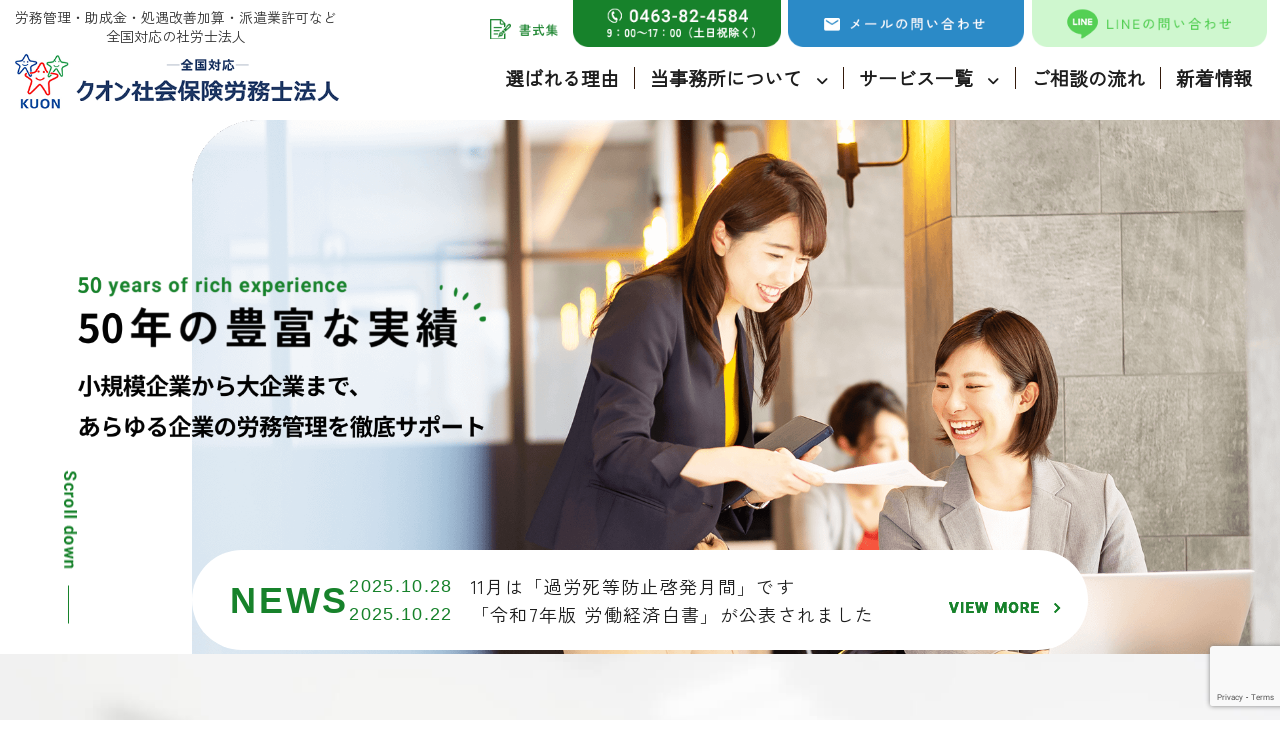

--- FILE ---
content_type: text/html; charset=UTF-8
request_url: https://kuon-gp.com/
body_size: 64472
content:
<!DOCTYPE HTML>
<html lang="ja">

<head>
<!-- Google Tag Manager -->
<script>(function(w,d,s,l,i){w[l]=w[l]||[];w[l].push({'gtm.start':
new Date().getTime(),event:'gtm.js'});var f=d.getElementsByTagName(s)[0],
j=d.createElement(s),dl=l!='dataLayer'?'&l='+l:'';j.async=true;j.src=
'https://www.googletagmanager.com/gtm.js?id='+i+dl;f.parentNode.insertBefore(j,f);
})(window,document,'script','dataLayer','GTM-NM2WTGX6');</script>
<!-- End Google Tag Manager -->
  <meta http-equiv="X-UA-Compatible" content="IE=edge">
  <meta charset="UTF-8">
  <meta name="format-detection" content="telephone=no">
  <meta name="viewport" content="width=device-width,initial-scale=1">

  <link rel="stylesheet" type="text/css" href="https://www.kuon-gp.com/wp-content/themes/kuon-gp/css/import.css" media="all">
  <link rel="icon" href="https://www.kuon-gp.com/wp-content/themes/kuon-gp/favicon.png" type="image/vnd.microsoft.icon">
  <link rel="apple-touch-icon" sizes="152x152" href="https://www.kuon-gp.com/wp-content/themes/kuon-gp/apple-touch-icon.png">
  <!-- font-awesome -->
  <link href="https://use.fontawesome.com/releases/v6.2.0/css/all.css" rel="stylesheet">

  <!-- google font-->
  <link rel="preconnect" href="https://fonts.googleapis.com">
  <link rel="preconnect" href="https://fonts.gstatic.com" crossorigin>
  <link href="https://fonts.googleapis.com/css2?family=Zen+Kaku+Gothic+New&family=Zen+Maru+Gothic:wght@300;400;500;700;900&display=swap" rel="stylesheet">
  <title>クオン社会保険労務士｜企業の労務管理や助成金を徹底サポート</title>
	<style>img:is([sizes="auto" i], [sizes^="auto," i]) { contain-intrinsic-size: 3000px 1500px }</style>
	
		<!-- All in One SEO 4.7.4.2 - aioseo.com -->
		<meta name="description" content="労務管理や助成金申請をトータルで支援。創業45年のクオン社会保険労務士が、給与計算から就業規則の整備、社会保険手続きまで丁寧に対応します。 東京都/神奈川/秦野/厚木/横浜/ ほか全国対応" />
		<meta name="robots" content="max-image-preview:large" />
		<link rel="canonical" href="https://www.kuon-gp.com/" />
		<link rel="next" href="https://www.kuon-gp.com/page/2/" />
		<meta name="generator" content="All in One SEO (AIOSEO) 4.7.4.2" />
		<meta property="og:locale" content="ja_JP" />
		<meta property="og:site_name" content="クオン社会保険労務士｜労務管理の徹底サポートなら「クオン社会保険労務士」上場企業から小規模企業まで！ ｜" />
		<meta property="og:type" content="website" />
		<meta property="og:title" content="クオン社会保険労務士｜企業の労務管理や助成金を徹底サポート" />
		<meta property="og:description" content="労務管理や助成金申請をトータルで支援。創業45年のクオン社会保険労務士が、給与計算から就業規則の整備、社会保険手続きまで丁寧に対応します。 東京都/神奈川/秦野/厚木/横浜/ ほか全国対応" />
		<meta property="og:url" content="https://www.kuon-gp.com/" />
		<meta name="twitter:card" content="summary" />
		<meta name="twitter:title" content="クオン社会保険労務士｜企業の労務管理や助成金を徹底サポート" />
		<meta name="twitter:description" content="労務管理や助成金申請をトータルで支援。創業45年のクオン社会保険労務士が、給与計算から就業規則の整備、社会保険手続きまで丁寧に対応します。 東京都/神奈川/秦野/厚木/横浜/ ほか全国対応" />
		<script type="application/ld+json" class="aioseo-schema">
			{"@context":"https:\/\/schema.org","@graph":[{"@type":"BreadcrumbList","@id":"https:\/\/www.kuon-gp.com\/#breadcrumblist","itemListElement":[{"@type":"ListItem","@id":"https:\/\/www.kuon-gp.com\/#listItem","position":1,"name":"\u5bb6"}]},{"@type":"CollectionPage","@id":"https:\/\/www.kuon-gp.com\/#collectionpage","url":"https:\/\/www.kuon-gp.com\/","name":"\u30af\u30aa\u30f3\u793e\u4f1a\u4fdd\u967a\u52b4\u52d9\u58eb\uff5c\u4f01\u696d\u306e\u52b4\u52d9\u7ba1\u7406\u3084\u52a9\u6210\u91d1\u3092\u5fb9\u5e95\u30b5\u30dd\u30fc\u30c8","description":"\u52b4\u52d9\u7ba1\u7406\u3084\u52a9\u6210\u91d1\u7533\u8acb\u3092\u30c8\u30fc\u30bf\u30eb\u3067\u652f\u63f4\u3002\u5275\u696d45\u5e74\u306e\u30af\u30aa\u30f3\u793e\u4f1a\u4fdd\u967a\u52b4\u52d9\u58eb\u304c\u3001\u7d66\u4e0e\u8a08\u7b97\u304b\u3089\u5c31\u696d\u898f\u5247\u306e\u6574\u5099\u3001\u793e\u4f1a\u4fdd\u967a\u624b\u7d9a\u304d\u307e\u3067\u4e01\u5be7\u306b\u5bfe\u5fdc\u3057\u307e\u3059\u3002 \u6771\u4eac\u90fd\/\u795e\u5948\u5ddd\/\u79e6\u91ce\/\u539a\u6728\/\u6a2a\u6d5c\/ \u307b\u304b\u5168\u56fd\u5bfe\u5fdc","inLanguage":"ja","isPartOf":{"@id":"https:\/\/www.kuon-gp.com\/#website"},"breadcrumb":{"@id":"https:\/\/www.kuon-gp.com\/#breadcrumblist"},"about":{"@id":"https:\/\/www.kuon-gp.com\/#organization"}},{"@type":"Organization","@id":"https:\/\/www.kuon-gp.com\/#organization","name":"\u52b4\u52d9\u7ba1\u7406\u306e\u5fb9\u5e95\u30b5\u30dd\u30fc\u30c8\u306a\u3089\u300c\u30af\u30aa\u30f3\u793e\u4f1a\u4fdd\u967a\u52b4\u52d9\u58eb\u300d\u4e0a\u5834\u4f01\u696d\u304b\u3089\u5c0f\u898f\u6a21\u4f01\u696d\u307e\u3067\uff01","description":"\u52b4\u52d9\u7ba1\u7406\u3084\u52a9\u6210\u91d1\u7533\u8acb\u3092\u30c8\u30fc\u30bf\u30eb\u3067\u652f\u63f4\u3002\u5275\u696d45\u5e74\u306e\u30af\u30aa\u30f3\u793e\u4f1a\u4fdd\u967a\u52b4\u52d9\u58eb\u304c\u3001\u7d66\u4e0e\u8a08\u7b97\u304b\u3089\u5c31\u696d\u898f\u5247\u306e\u6574\u5099\u3001\u793e\u4f1a\u4fdd\u967a\u624b\u7d9a\u304d\u307e\u3067\u4e01\u5be7\u306b\u5bfe\u5fdc\u3057\u307e\u3059\u3002 \u6771\u4eac\u90fd\/\u795e\u5948\u5ddd\/\u79e6\u91ce\/\u539a\u6728\/\u6a2a\u6d5c\/ \u307b\u304b\u5168\u56fd\u5bfe\u5fdc","url":"https:\/\/www.kuon-gp.com\/"},{"@type":"WebSite","@id":"https:\/\/www.kuon-gp.com\/#website","url":"https:\/\/www.kuon-gp.com\/","name":"\u30af\u30aa\u30f3\u793e\u4f1a\u4fdd\u967a\u52b4\u52d9\u58eb\uff5c\u52b4\u52d9\u7ba1\u7406\u306e\u5fb9\u5e95\u30b5\u30dd\u30fc\u30c8\u306a\u3089\u300c\u30af\u30aa\u30f3\u793e\u4f1a\u4fdd\u967a\u52b4\u52d9\u58eb\u300d\u4e0a\u5834\u4f01\u696d\u304b\u3089\u5c0f\u898f\u6a21\u4f01\u696d\u307e\u3067\uff01","alternateName":"\u52b4\u52d9\u7ba1\u7406\u306e\u5fb9\u5e95\u30b5\u30dd\u30fc\u30c8\u306a\u3089\u300c\u30af\u30aa\u30f3\u793e\u4f1a\u4fdd\u967a\u52b4\u52d9\u58eb\u300d\u4e0a\u5834\u4f01\u696d\u304b\u3089\u5c0f\u898f\u6a21\u4f01\u696d\u307e\u3067\uff01","inLanguage":"ja","publisher":{"@id":"https:\/\/www.kuon-gp.com\/#organization"},"potentialAction":{"@type":"SearchAction","target":{"@type":"EntryPoint","urlTemplate":"https:\/\/www.kuon-gp.com\/?s={search_term_string}"},"query-input":"required name=search_term_string"}}]}
		</script>
		<!-- All in One SEO -->

<link rel='dns-prefetch' href='//www.kuon-gp.com' />
<script type="text/javascript">
/* <![CDATA[ */
window._wpemojiSettings = {"baseUrl":"https:\/\/s.w.org\/images\/core\/emoji\/16.0.1\/72x72\/","ext":".png","svgUrl":"https:\/\/s.w.org\/images\/core\/emoji\/16.0.1\/svg\/","svgExt":".svg","source":{"concatemoji":"https:\/\/www.kuon-gp.com\/wp-includes\/js\/wp-emoji-release.min.js?ver=6.8.3"}};
/*! This file is auto-generated */
!function(s,n){var o,i,e;function c(e){try{var t={supportTests:e,timestamp:(new Date).valueOf()};sessionStorage.setItem(o,JSON.stringify(t))}catch(e){}}function p(e,t,n){e.clearRect(0,0,e.canvas.width,e.canvas.height),e.fillText(t,0,0);var t=new Uint32Array(e.getImageData(0,0,e.canvas.width,e.canvas.height).data),a=(e.clearRect(0,0,e.canvas.width,e.canvas.height),e.fillText(n,0,0),new Uint32Array(e.getImageData(0,0,e.canvas.width,e.canvas.height).data));return t.every(function(e,t){return e===a[t]})}function u(e,t){e.clearRect(0,0,e.canvas.width,e.canvas.height),e.fillText(t,0,0);for(var n=e.getImageData(16,16,1,1),a=0;a<n.data.length;a++)if(0!==n.data[a])return!1;return!0}function f(e,t,n,a){switch(t){case"flag":return n(e,"\ud83c\udff3\ufe0f\u200d\u26a7\ufe0f","\ud83c\udff3\ufe0f\u200b\u26a7\ufe0f")?!1:!n(e,"\ud83c\udde8\ud83c\uddf6","\ud83c\udde8\u200b\ud83c\uddf6")&&!n(e,"\ud83c\udff4\udb40\udc67\udb40\udc62\udb40\udc65\udb40\udc6e\udb40\udc67\udb40\udc7f","\ud83c\udff4\u200b\udb40\udc67\u200b\udb40\udc62\u200b\udb40\udc65\u200b\udb40\udc6e\u200b\udb40\udc67\u200b\udb40\udc7f");case"emoji":return!a(e,"\ud83e\udedf")}return!1}function g(e,t,n,a){var r="undefined"!=typeof WorkerGlobalScope&&self instanceof WorkerGlobalScope?new OffscreenCanvas(300,150):s.createElement("canvas"),o=r.getContext("2d",{willReadFrequently:!0}),i=(o.textBaseline="top",o.font="600 32px Arial",{});return e.forEach(function(e){i[e]=t(o,e,n,a)}),i}function t(e){var t=s.createElement("script");t.src=e,t.defer=!0,s.head.appendChild(t)}"undefined"!=typeof Promise&&(o="wpEmojiSettingsSupports",i=["flag","emoji"],n.supports={everything:!0,everythingExceptFlag:!0},e=new Promise(function(e){s.addEventListener("DOMContentLoaded",e,{once:!0})}),new Promise(function(t){var n=function(){try{var e=JSON.parse(sessionStorage.getItem(o));if("object"==typeof e&&"number"==typeof e.timestamp&&(new Date).valueOf()<e.timestamp+604800&&"object"==typeof e.supportTests)return e.supportTests}catch(e){}return null}();if(!n){if("undefined"!=typeof Worker&&"undefined"!=typeof OffscreenCanvas&&"undefined"!=typeof URL&&URL.createObjectURL&&"undefined"!=typeof Blob)try{var e="postMessage("+g.toString()+"("+[JSON.stringify(i),f.toString(),p.toString(),u.toString()].join(",")+"));",a=new Blob([e],{type:"text/javascript"}),r=new Worker(URL.createObjectURL(a),{name:"wpTestEmojiSupports"});return void(r.onmessage=function(e){c(n=e.data),r.terminate(),t(n)})}catch(e){}c(n=g(i,f,p,u))}t(n)}).then(function(e){for(var t in e)n.supports[t]=e[t],n.supports.everything=n.supports.everything&&n.supports[t],"flag"!==t&&(n.supports.everythingExceptFlag=n.supports.everythingExceptFlag&&n.supports[t]);n.supports.everythingExceptFlag=n.supports.everythingExceptFlag&&!n.supports.flag,n.DOMReady=!1,n.readyCallback=function(){n.DOMReady=!0}}).then(function(){return e}).then(function(){var e;n.supports.everything||(n.readyCallback(),(e=n.source||{}).concatemoji?t(e.concatemoji):e.wpemoji&&e.twemoji&&(t(e.twemoji),t(e.wpemoji)))}))}((window,document),window._wpemojiSettings);
/* ]]> */
</script>
<style id='wp-emoji-styles-inline-css' type='text/css'>

	img.wp-smiley, img.emoji {
		display: inline !important;
		border: none !important;
		box-shadow: none !important;
		height: 1em !important;
		width: 1em !important;
		margin: 0 0.07em !important;
		vertical-align: -0.1em !important;
		background: none !important;
		padding: 0 !important;
	}
</style>
<link rel='stylesheet' id='wp-block-library-css' href='https://www.kuon-gp.com/wp-includes/css/dist/block-library/style.min.css?ver=6.8.3' type='text/css' media='all' />
<style id='classic-theme-styles-inline-css' type='text/css'>
/*! This file is auto-generated */
.wp-block-button__link{color:#fff;background-color:#32373c;border-radius:9999px;box-shadow:none;text-decoration:none;padding:calc(.667em + 2px) calc(1.333em + 2px);font-size:1.125em}.wp-block-file__button{background:#32373c;color:#fff;text-decoration:none}
</style>
<style id='global-styles-inline-css' type='text/css'>
:root{--wp--preset--aspect-ratio--square: 1;--wp--preset--aspect-ratio--4-3: 4/3;--wp--preset--aspect-ratio--3-4: 3/4;--wp--preset--aspect-ratio--3-2: 3/2;--wp--preset--aspect-ratio--2-3: 2/3;--wp--preset--aspect-ratio--16-9: 16/9;--wp--preset--aspect-ratio--9-16: 9/16;--wp--preset--color--black: #000000;--wp--preset--color--cyan-bluish-gray: #abb8c3;--wp--preset--color--white: #ffffff;--wp--preset--color--pale-pink: #f78da7;--wp--preset--color--vivid-red: #cf2e2e;--wp--preset--color--luminous-vivid-orange: #ff6900;--wp--preset--color--luminous-vivid-amber: #fcb900;--wp--preset--color--light-green-cyan: #7bdcb5;--wp--preset--color--vivid-green-cyan: #00d084;--wp--preset--color--pale-cyan-blue: #8ed1fc;--wp--preset--color--vivid-cyan-blue: #0693e3;--wp--preset--color--vivid-purple: #9b51e0;--wp--preset--gradient--vivid-cyan-blue-to-vivid-purple: linear-gradient(135deg,rgba(6,147,227,1) 0%,rgb(155,81,224) 100%);--wp--preset--gradient--light-green-cyan-to-vivid-green-cyan: linear-gradient(135deg,rgb(122,220,180) 0%,rgb(0,208,130) 100%);--wp--preset--gradient--luminous-vivid-amber-to-luminous-vivid-orange: linear-gradient(135deg,rgba(252,185,0,1) 0%,rgba(255,105,0,1) 100%);--wp--preset--gradient--luminous-vivid-orange-to-vivid-red: linear-gradient(135deg,rgba(255,105,0,1) 0%,rgb(207,46,46) 100%);--wp--preset--gradient--very-light-gray-to-cyan-bluish-gray: linear-gradient(135deg,rgb(238,238,238) 0%,rgb(169,184,195) 100%);--wp--preset--gradient--cool-to-warm-spectrum: linear-gradient(135deg,rgb(74,234,220) 0%,rgb(151,120,209) 20%,rgb(207,42,186) 40%,rgb(238,44,130) 60%,rgb(251,105,98) 80%,rgb(254,248,76) 100%);--wp--preset--gradient--blush-light-purple: linear-gradient(135deg,rgb(255,206,236) 0%,rgb(152,150,240) 100%);--wp--preset--gradient--blush-bordeaux: linear-gradient(135deg,rgb(254,205,165) 0%,rgb(254,45,45) 50%,rgb(107,0,62) 100%);--wp--preset--gradient--luminous-dusk: linear-gradient(135deg,rgb(255,203,112) 0%,rgb(199,81,192) 50%,rgb(65,88,208) 100%);--wp--preset--gradient--pale-ocean: linear-gradient(135deg,rgb(255,245,203) 0%,rgb(182,227,212) 50%,rgb(51,167,181) 100%);--wp--preset--gradient--electric-grass: linear-gradient(135deg,rgb(202,248,128) 0%,rgb(113,206,126) 100%);--wp--preset--gradient--midnight: linear-gradient(135deg,rgb(2,3,129) 0%,rgb(40,116,252) 100%);--wp--preset--font-size--small: 13px;--wp--preset--font-size--medium: 20px;--wp--preset--font-size--large: 36px;--wp--preset--font-size--x-large: 42px;--wp--preset--spacing--20: 0.44rem;--wp--preset--spacing--30: 0.67rem;--wp--preset--spacing--40: 1rem;--wp--preset--spacing--50: 1.5rem;--wp--preset--spacing--60: 2.25rem;--wp--preset--spacing--70: 3.38rem;--wp--preset--spacing--80: 5.06rem;--wp--preset--shadow--natural: 6px 6px 9px rgba(0, 0, 0, 0.2);--wp--preset--shadow--deep: 12px 12px 50px rgba(0, 0, 0, 0.4);--wp--preset--shadow--sharp: 6px 6px 0px rgba(0, 0, 0, 0.2);--wp--preset--shadow--outlined: 6px 6px 0px -3px rgba(255, 255, 255, 1), 6px 6px rgba(0, 0, 0, 1);--wp--preset--shadow--crisp: 6px 6px 0px rgba(0, 0, 0, 1);}:where(.is-layout-flex){gap: 0.5em;}:where(.is-layout-grid){gap: 0.5em;}body .is-layout-flex{display: flex;}.is-layout-flex{flex-wrap: wrap;align-items: center;}.is-layout-flex > :is(*, div){margin: 0;}body .is-layout-grid{display: grid;}.is-layout-grid > :is(*, div){margin: 0;}:where(.wp-block-columns.is-layout-flex){gap: 2em;}:where(.wp-block-columns.is-layout-grid){gap: 2em;}:where(.wp-block-post-template.is-layout-flex){gap: 1.25em;}:where(.wp-block-post-template.is-layout-grid){gap: 1.25em;}.has-black-color{color: var(--wp--preset--color--black) !important;}.has-cyan-bluish-gray-color{color: var(--wp--preset--color--cyan-bluish-gray) !important;}.has-white-color{color: var(--wp--preset--color--white) !important;}.has-pale-pink-color{color: var(--wp--preset--color--pale-pink) !important;}.has-vivid-red-color{color: var(--wp--preset--color--vivid-red) !important;}.has-luminous-vivid-orange-color{color: var(--wp--preset--color--luminous-vivid-orange) !important;}.has-luminous-vivid-amber-color{color: var(--wp--preset--color--luminous-vivid-amber) !important;}.has-light-green-cyan-color{color: var(--wp--preset--color--light-green-cyan) !important;}.has-vivid-green-cyan-color{color: var(--wp--preset--color--vivid-green-cyan) !important;}.has-pale-cyan-blue-color{color: var(--wp--preset--color--pale-cyan-blue) !important;}.has-vivid-cyan-blue-color{color: var(--wp--preset--color--vivid-cyan-blue) !important;}.has-vivid-purple-color{color: var(--wp--preset--color--vivid-purple) !important;}.has-black-background-color{background-color: var(--wp--preset--color--black) !important;}.has-cyan-bluish-gray-background-color{background-color: var(--wp--preset--color--cyan-bluish-gray) !important;}.has-white-background-color{background-color: var(--wp--preset--color--white) !important;}.has-pale-pink-background-color{background-color: var(--wp--preset--color--pale-pink) !important;}.has-vivid-red-background-color{background-color: var(--wp--preset--color--vivid-red) !important;}.has-luminous-vivid-orange-background-color{background-color: var(--wp--preset--color--luminous-vivid-orange) !important;}.has-luminous-vivid-amber-background-color{background-color: var(--wp--preset--color--luminous-vivid-amber) !important;}.has-light-green-cyan-background-color{background-color: var(--wp--preset--color--light-green-cyan) !important;}.has-vivid-green-cyan-background-color{background-color: var(--wp--preset--color--vivid-green-cyan) !important;}.has-pale-cyan-blue-background-color{background-color: var(--wp--preset--color--pale-cyan-blue) !important;}.has-vivid-cyan-blue-background-color{background-color: var(--wp--preset--color--vivid-cyan-blue) !important;}.has-vivid-purple-background-color{background-color: var(--wp--preset--color--vivid-purple) !important;}.has-black-border-color{border-color: var(--wp--preset--color--black) !important;}.has-cyan-bluish-gray-border-color{border-color: var(--wp--preset--color--cyan-bluish-gray) !important;}.has-white-border-color{border-color: var(--wp--preset--color--white) !important;}.has-pale-pink-border-color{border-color: var(--wp--preset--color--pale-pink) !important;}.has-vivid-red-border-color{border-color: var(--wp--preset--color--vivid-red) !important;}.has-luminous-vivid-orange-border-color{border-color: var(--wp--preset--color--luminous-vivid-orange) !important;}.has-luminous-vivid-amber-border-color{border-color: var(--wp--preset--color--luminous-vivid-amber) !important;}.has-light-green-cyan-border-color{border-color: var(--wp--preset--color--light-green-cyan) !important;}.has-vivid-green-cyan-border-color{border-color: var(--wp--preset--color--vivid-green-cyan) !important;}.has-pale-cyan-blue-border-color{border-color: var(--wp--preset--color--pale-cyan-blue) !important;}.has-vivid-cyan-blue-border-color{border-color: var(--wp--preset--color--vivid-cyan-blue) !important;}.has-vivid-purple-border-color{border-color: var(--wp--preset--color--vivid-purple) !important;}.has-vivid-cyan-blue-to-vivid-purple-gradient-background{background: var(--wp--preset--gradient--vivid-cyan-blue-to-vivid-purple) !important;}.has-light-green-cyan-to-vivid-green-cyan-gradient-background{background: var(--wp--preset--gradient--light-green-cyan-to-vivid-green-cyan) !important;}.has-luminous-vivid-amber-to-luminous-vivid-orange-gradient-background{background: var(--wp--preset--gradient--luminous-vivid-amber-to-luminous-vivid-orange) !important;}.has-luminous-vivid-orange-to-vivid-red-gradient-background{background: var(--wp--preset--gradient--luminous-vivid-orange-to-vivid-red) !important;}.has-very-light-gray-to-cyan-bluish-gray-gradient-background{background: var(--wp--preset--gradient--very-light-gray-to-cyan-bluish-gray) !important;}.has-cool-to-warm-spectrum-gradient-background{background: var(--wp--preset--gradient--cool-to-warm-spectrum) !important;}.has-blush-light-purple-gradient-background{background: var(--wp--preset--gradient--blush-light-purple) !important;}.has-blush-bordeaux-gradient-background{background: var(--wp--preset--gradient--blush-bordeaux) !important;}.has-luminous-dusk-gradient-background{background: var(--wp--preset--gradient--luminous-dusk) !important;}.has-pale-ocean-gradient-background{background: var(--wp--preset--gradient--pale-ocean) !important;}.has-electric-grass-gradient-background{background: var(--wp--preset--gradient--electric-grass) !important;}.has-midnight-gradient-background{background: var(--wp--preset--gradient--midnight) !important;}.has-small-font-size{font-size: var(--wp--preset--font-size--small) !important;}.has-medium-font-size{font-size: var(--wp--preset--font-size--medium) !important;}.has-large-font-size{font-size: var(--wp--preset--font-size--large) !important;}.has-x-large-font-size{font-size: var(--wp--preset--font-size--x-large) !important;}
:where(.wp-block-post-template.is-layout-flex){gap: 1.25em;}:where(.wp-block-post-template.is-layout-grid){gap: 1.25em;}
:where(.wp-block-columns.is-layout-flex){gap: 2em;}:where(.wp-block-columns.is-layout-grid){gap: 2em;}
:root :where(.wp-block-pullquote){font-size: 1.5em;line-height: 1.6;}
</style>
<link rel='stylesheet' id='contact-form-7-css' href='https://www.kuon-gp.com/wp-content/plugins/contact-form-7/includes/css/styles.css?ver=6.0' type='text/css' media='all' />
<link rel='stylesheet' id='wp-pagenavi-css' href='https://www.kuon-gp.com/wp-content/plugins/wp-pagenavi/pagenavi-css.css?ver=2.70' type='text/css' media='all' />
<link rel="https://api.w.org/" href="https://www.kuon-gp.com/wp-json/" /><link rel="EditURI" type="application/rsd+xml" title="RSD" href="https://www.kuon-gp.com/xmlrpc.php?rsd" />

</head>

<body>
<!-- Google Tag Manager (noscript) -->
<noscript><iframe src="https://www.googletagmanager.com/ns.html?id=GTM-NM2WTGX6"
height="0" width="0" style="display:none;visibility:hidden"></iframe></noscript>
<!-- End Google Tag Manager (noscript) -->
  <!-- header -->
  <header id="top">
<div class="hd__inner ps-r">

<div class="hd__flex flex jc-between">
	
<div class="hd__left">
      <h1 class="hd_txt">
      労務管理・助成金・処遇改善加算・派遣業許可など全国対応の社労士法人
    </h1>
  
  <div class="hd__logo">
    <a href="https://www.kuon-gp.com/">
      <img src="https://www.kuon-gp.com/wp-content/themes/kuon-gp/img/cmn/hd_logo.png" alt="クオン社会保険労務士法人">
    </a>
  </div>
</div>
	
  <div class="hd__right">
    <div class="hd__rtop flex jc-end pc align-items">
      <p class="hd__doc"><a href="https://www.kuon-gp.com/format/"><img src="https://www.kuon-gp.com/wp-content/themes/kuon-gp/img/cmn/hd_link.png" alt="書式集"></a></p>
      <p class="hd__tel"><a href="tel:0463-82-4584"><img src="https://www.kuon-gp.com/wp-content/themes/kuon-gp/img/cmn/hd_tel.png" alt="0463-82-4584"></a></p>
      <p class="hd__mail"><a href="https://www.kuon-gp.com/contact/"><img src="https://www.kuon-gp.com/wp-content/themes/kuon-gp/img/cmn/hd_mail.png" alt="メールの問い合わせ"></a></p>
      <p class="hd__line"><a href="https://works.do/R/ti/p/t.kurihara@kuon" target="_blank" rel="noopener noreferrer"><img src="https://www.kuon-gp.com/wp-content/themes/kuon-gp/img/cmn/hd_line.png" alt="LINEの問い合わせ"></a></p>
    </div>

    <nav class="g-nav__pc pc">
      <ul class="g-nav__pc--ul flex jc-between align-items">
        <li class="g-nav__li"><a href="https://www.kuon-gp.com/reason/">選ばれる理由</a></li>
        <li class="g-nav__li sub-triger"><a href="https://www.kuon-gp.com/about/">当事務所について<i class="fa-solid fa-angle-down"></i></a>
          <ul class="sub-nav">
            <li class="sub-nav__li"><a href="https://www.kuon-gp.com/about/">事務所紹介</a></li>
            <li class="sub-nav__li"><a href="https://www.kuon-gp.com/service02/#link01">労働保険事務組合</a></li>
            <li class="sub-nav__li"><a href="https://www.kuon-gp.com/service02/#link02">クオン行政書士事務所</a></li>
          </ul>
        </li>
        <li class="g-nav__li sub-triger"><a href="https://www.kuon-gp.com/service01/">サービス一覧<i class="fa-solid fa-angle-down"></i></a>
          <ul class="sub-nav">
            <li class="sub-nav__li"><a href="https://www.kuon-gp.com/service01/#link01">手続き業務</a></li>
            <li class="sub-nav__li"><a href="https://www.kuon-gp.com/service01/#link03">給与計算</a></li>
            <li class="sub-nav__li"><a href="https://www.kuon-gp.com/service01/#link02">労務相談</a></li>
            <li class="sub-nav__li"><a href="https://www.kuon-gp.com/service01/#link04">就業規則の作成</a></li>
            <li class="sub-nav__li"><a href="https://www.kuon-gp.com/service01/#link05">派遣業許可</a></li>
			  <li class="sub-nav__li"><a href="https://www.kuon-gp.com/service01/#link06">処遇改善加算業務</a></li>
            <li class="sub-nav__li"><a href="https://www.kuon-gp.com/service03/">助成金活用</a></li>
            <li class="sub-nav__li"><a href="https://www.kuon-gp.com/service02/#link02">許認可業務</a></li>
          </ul>
        </li>
        <li class="g-nav__li"><a href="https://www.kuon-gp.com/flow/">ご相談の流れ</a></li>
        <li class="g-nav__li"><a href="https://www.kuon-gp.com/news/">新着情報</a></li>
      </ul>
    </nav>

    <!-- header-sp用▼ -->
    <div class="hd__flex--sp sp">
      <div class="hd__gnav--sp hd__menu  sp" id="hdMenu">
        <div class="hd__hamburger ps-r">
          <span class="hd__hamburger--top ps-a"></span>
          <span class="hd__hamburger--bottom ps-a"></span>
        </div>
      </div>

      <div class="g-nav__bg sp" id="accMenu">
        <div class="g-nav__bg--inner">
          <nav class="g-nav__sp">
            <ul class="g-nav__sp-ul">
              <li class="g-nav__li"><a href="https://www.kuon-gp.com/">ホーム</a></li>
              <li class="g-nav__li"><a href="https://www.kuon-gp.com/reason/">選ばれる理由</a></li>
              <li class="g-nav__li"><a href="https://www.kuon-gp.com/flow/">ご相談の流れ</a></li>
              <li class="g-nav__li"><a href="https://www.kuon-gp.com/format/">書式集</a></li>
              <li class="g-nav__li"><a href="https://www.kuon-gp.com/about/">事務所紹介</a></li>
              <li class="g-nav__li"><a href="https://www.kuon-gp.com/news/">新着情報</a></li>
              <li class="g-nav__li"><a href="https://www.kuon-gp.com/service01/#link01">手続き業務</a></li>
              <li class="g-nav__li"><a href="https://www.kuon-gp.com/service01/#link03">給与計算</a></li>
              <li class="g-nav__li"><a href="https://www.kuon-gp.com/service01/#link02">労務相談</a></li>
              <li class="g-nav__li"><a href="https://www.kuon-gp.com/service01/#link04">就業規則の作成</a></li>
              <li class="g-nav__li"><a href="https://www.kuon-gp.com/service03/">助成金活用</a></li>
              <li class="g-nav__li"><a href="https://www.kuon-gp.com/service01/#link05">派遣業許可</a></li>
				<li class="g-nav__li"><a href="https://www.kuon-gp.com/service01/#link06">処遇改善加算業務</a></li>
              <li class="g-nav__li"><a href="https://www.kuon-gp.com/service02/#link01">労働保険事務組合</a></li>
              <li class="g-nav__li"><a href="https://www.kuon-gp.com/service02/#link02">許認可業務</a></li>
            </ul>
          </nav>
          <p class="g-nav__tel"><a href="tel:0463-82-4584"><img src="https://www.kuon-gp.com/wp-content/themes/kuon-gp/img/cmn/contact_tel.png" alt="0463-82-4584"></a></p>
          <p class="g-nav__btn g-nav__mail"><a href="https://www.kuon-gp.com/contact/"><img src="https://www.kuon-gp.com/wp-content/themes/kuon-gp/img/cmn/contact_mail.png" alt="contact"></a></p>
          <p class="g-nav__btn g-nav__mail"><a href="https://works.do/R/ti/p/t.kurihara@kuon" target="_blank" rel="noopener noreferrer"><img src="https://www.kuon-gp.com/wp-content/themes/kuon-gp/img/cmn/contact_line.png" alt="LINEでお問い合わせ"></a></p>
        </div>
      </div>
    </div>
  </div>
</div>

</div>
</header>
<!-- header △-->

<main class="ps-r">

    <section class="kv ps-r">
      <div class="kv__imgwarp">
        <figure class="kv__img"><img src="https://www.kuon-gp.com/wp-content/themes/kuon-gp/img/top/kv_img.png" alt="メインビジュアル"></figure>

        <h2 class="kv__copy ps-a ">
          <span class="slide-in">
            <span class="slide-in_inner slide-inner">
              <img src="/wp-content/uploads/2025/10/kv_copy2.png" alt="相続・遺言書など手続き一括サポート！">
            </span>
          </span>
        </h2>
        <p class="kv__scroll page-link"><a href="#worry"><img src="https://www.kuon-gp.com/wp-content/themes/kuon-gp/img/top/scroll.png" alt="scroll"></a></p>
      </div>
      <div class="kv__news flex jc-between align-items ps-a">
        <h3 class="kv__news--ttl font-en color-ma fs-36 bold">NEWS</h3>
        <div class="kv_posts">
                
                    <article class="kv__news--atc fs-15">
          <a class="flex align-items" href="https://www.kuon-gp.com/news/944/">
            <p class="kv__news--date font-en color-ma">2025.10.28</p>
            <p class="kv__news--txt">
            11月は「過労死等防止啓発月間」です            </p>
          </a>
          <p class="kv__news--link"><a href="https://www.kuon-gp.com/news/"><img src="https://www.kuon-gp.com/wp-content/themes/kuon-gp/img/top/news_btn.png" alt="VIEW MORE"></a></p>
        </article>
                <article class="kv__news--atc fs-15">
          <a class="flex align-items" href="https://www.kuon-gp.com/news/940/">
            <p class="kv__news--date font-en color-ma">2025.10.22</p>
            <p class="kv__news--txt">
            「令和7年版 労働経済白書」が公表されました            </p>
          </a>
          <p class="kv__news--link"><a href="https://www.kuon-gp.com/news/"><img src="https://www.kuon-gp.com/wp-content/themes/kuon-gp/img/top/news_btn.png" alt="VIEW MORE"></a></p>
        </article>
                  </div>
              
      </div>
    </section>


    <section class="worry ps-r" id="worry">
      <figure class="worry__img01 ps-a"><img src="https://www.kuon-gp.com/wp-content/themes/kuon-gp/img/top/worry_img01.png" alt="staff"></figure>
      <figure class="worry__img02 ps-a"><img src="https://www.kuon-gp.com/wp-content/themes/kuon-gp/img/top/worry_img02.png" alt="staff"></figure>
      <div class="inner">
        <h2 class="worry__ttl  wow fadeInLeft mb-30 al-center">
          <img src="https://www.kuon-gp.com/wp-content/themes/kuon-gp/img/top/worry_ttl.png" alt="経営者・人事担当者の方へ">
          <span class="txt fs-32 bold">
            このようなお困りごとは<br>
            クオン社会保険労務士法人に<br class="spbr">ご相談ください。
          </span>
        </h2>
        <p class="worry__copy mb-40 al-center mb-30">
          <span class="color-ma bold block mb-1e">
            「従業員とのトラブル解決に困っている」<br>
            「社会保険の手続きや給料計算をアウトソースしたい」<br>
            「助成金を活用してみたい」など
          </span>
          <span class="txt">
            企業が抱える労務管理の課題は、クオン社会保険労務士法人にお任せください。<br>
            45年以上の実績と専門的な知識で、迅速かつ的確にサポートいたします。<br>
            安心して経営に専念できるよう、全力でお手伝いします。
          </span>
        </p>
        <div class="worry__items flex jc-between flexwrap ps-r wow fadeInUp">
          <article class="worry__item">
            <p class="fs-18 al-center bold">
              手続きや給与計算を<br>
              アウトソースしたい
            </p>
            <a href="https://www.kuon-gp.com/service01/#link01">
            <div class=worry_btn>
            <div class="worry__num font-en fs-20 bold al-center mb-10">Case.01</div>
            </div>
            </a>
          </article>
          <article class="worry__item">
            <p class="fs-18 al-center bold">
              従業員とのトラブルに<br>
              困っている
            </p>
            <a href="https://www.kuon-gp.com/service01/#link02">
            <div class=worry_btn>
            <div class="worry__num font-en fs-20 bold al-center mb-10">Case.02</div>
            </div>
            </a>
          </article>
          <article class="worry__item">
            <p class="fs-18 al-center bold">
              就業規則を見直したい<br>　<br>
            </p>
            <a href="https://www.kuon-gp.com/service01/#link04">
            <div class=worry_btn>
            <div class="worry__num font-en fs-20 bold al-center mb-10">Case.03</div>
            </div>
            </a>
          </article>
          <article class="worry__item">
            <p class="fs-18 al-center bold">
            派遣業の許可を取りたい<br>　<br>
            </p>
            <a href="https://www.kuon-gp.com/service01/#link05">
            <div class=worry_btn>
            <div class="worry__num font-en fs-20 bold al-center mb-10">Case.04</div>
            </div>
            </a>
          </article>
          <article class="worry__item">
            <p class="fs-18 al-center bold">
              助成金の相談がしたい<br>　<br>
            </p>
            <a href="https://www.kuon-gp.com/service03/#link02">
            <div class=worry_btn>
            <div class="worry__num font-en fs-20 bold al-center mb-10">Case.05</div>
            </div>
            </a>
          </article>
			<article class="worry__item">
			  <p class="fs-18 al-center bold">
				処遇改善加算業務を<br>
				  相談したい
				</p>
				<a href="https://www.kuon-gp.com/service01/#link06">
					<div class=worry_btn>
						<div class="worry__num font-en fs-20 bold al-center mb-10">Case.06</div>
					</div>
            </a>
          </article>
        </div>
        <p class="worry__btn"><a class="link__btn" href="https://www.kuon-gp.com/contact/">問い合わせをする<img class="arw" src="https://www.kuon-gp.com/wp-content/themes/kuon-gp/img/cmn/btn_arw.png" alt="矢印"></a></p>
      </div>
    </section>

    <section class="reason ps-r" id="reason">
      <figure class="rea__obj"><img src="https://www.kuon-gp.com/wp-content/themes/kuon-gp/img/top/reason_obj.png" alt="オブジェクト"></figure>
      <div class="inner">
        <h2 class="reason__ttl section__ttl  wow fadeInLeft mb-100 al-center">
          <span class="box fs-20 bold">クオン社会保険労務士法人のサービスの特長</span>
          <span class="txt">
            圧倒的な問題解決能力
          </span>
        </h2>
        <div class="rea__items flex jc-between mb-40 wow fadeInUp">
          <article class="rea__atc">
            <p class="rea__num font-en ps-a">01</p>
            <figure class="rea__img"><img src="https://www.kuon-gp.com/wp-content/themes/kuon-gp/img/top/reason_img01.png" alt="圧倒的な問題解決能力"></figure>
            <h3 class="rea__h3 fs-24 bold al-center">45年以上の実績と幅広いノウハウ</h3>
            <p class="rea__txt fs-15">
              クオン社会保険労務士法人は、45年以上の豊富な実績を持ち、社員1名から5,000人規模の企業まで様々な業種のお客さまに合わせて幅広く業務を行っています。
            </p>
          </article>
          <article class="rea__atc">
            <p class="rea__num font-en ps-a">02</p>
            <figure class="rea__img"><img src="https://www.kuon-gp.com/wp-content/themes/kuon-gp/img/top/reason_img02.png" alt="圧倒的な問題解決能力"></figure>
            <h3 class="rea__h3 fs-24 bold al-center">専門性の高いスタッフ</h3>
            <p class="rea__txt fs-15">
              社労士合格者が4名在籍し、その内2名は特定社会保険労務士です。法改正や労務管理の最新情報を常に学び、貴社の課題をチームで解決します。迅速、丁寧、正確がモットーです。
            </p>
          </article>
          <article class="rea__atc">
            <p class="rea__num font-en ps-a">03</p>
            <figure class="rea__img"><img src="https://www.kuon-gp.com/wp-content/themes/kuon-gp/img/top/reason_img03.png" alt="圧倒的な問題解決能力"></figure>
            <h3 class="rea__h3 fs-24 bold al-center">万全のセキュリティ体制＆適正価格</h3>
            <p class="rea__txt fs-15">
              個人情報を扱うため高いセキュリティを構築し、特定個人情報を安全に守るためのシステムを導入。<br>
              SRPⅡ（社労士事務所の個人情報保護制度）の認証を受けています。<br>
              料金は、相談・手続き顧問が月額3,500円～となります。
            </p>
          </article>
        </div>
        <p class="rea__btn"><a class="link__btn" href="https://www.kuon-gp.com/reason/">選ばれる理由<img class="arw" src="https://www.kuon-gp.com/wp-content/themes/kuon-gp/img/cmn/btn_arw.png" alt="矢印"></a></p>
      </div>
    </section>

    <section class="service ps-r" id="service">
      <h2 class="ser__ttl section__ttl  wow fadeInUp  al-center">
        <span class="txt fs-40 color-ma">
          サービス一覧
        </span>
      </h2>
      <div class="inner">
        <div class="ser__swiper-area ps-r">
            <div class="swiper-wrapper">
              <!-- item01 -->
              <div class="ser__swiper--item swiper-slide">
                <a href="https://www.kuon-gp.com/service01/#link01">
                  <figure class="ser__ico">
                    <img src="https://www.kuon-gp.com/wp-content/themes/kuon-gp/img/top/ser_ico01.png" alt="アイコン">
                  </figure>
                  <div class="ser__box ps-r">
                    <h3 class="ser__h3 fs-24 bold al-center mb-10">手続き業務・労務相談</h3>
                    <h4 class="ser__h4 color-ma bold al-center mb-10">“こんなお困りごとを解決します”</h4>
                    <ul class="ser__ul fs-14">
                      <li><img src="https://www.kuon-gp.com/wp-content/themes/kuon-gp/img/top/ser_check.png" alt="check">産休・育児休業予定者がいるが<br>対応が出来ていない</li>
                      <li><img src="https://www.kuon-gp.com/wp-content/themes/kuon-gp/img/top/ser_check.png" alt="check">36協定や変形労働時間制の届出が大変</li>
                      <li><img src="https://www.kuon-gp.com/wp-content/themes/kuon-gp/img/top/ser_check.png" alt="check">問題社員への対応で困っている</li>
                    </ul>
                    <p class="ser__btn link__btn">詳細を見る</p>
                  </div>
                </a>
              </div>
				<!-- item02 -->
				<!-- <div class="ser__swiper--item swiper-slide">
<a href="https://www.kuon-gp.com/service01/#link02">
<figure class="ser__ico">
<img src="https://www.kuon-gp.com/wp-content/themes/kuon-gp/img/top/ser_ico02.png" alt="アイコン">
</figure>
<div class="ser__box ps-r">
<h3 class="ser__h3 fs-24 bold al-center mb-10">労務相談</h3>
                    <h4 class="ser__h4 color-ma bold al-center mb-10">“こんなお困りごとを解決します”</h4>
                    <ul class="ser__ul fs-14">
                      <li><img src="https://www.kuon-gp.com/wp-content/themes/kuon-gp/img/top/ser_check.png" alt="check">ハラスメントの問題で悩んでいる</li>
                      <li><img src="https://www.kuon-gp.com/wp-content/themes/kuon-gp/img/top/ser_check.png" alt="check">問題社員への対応で困っている</li>
                      <li><img src="https://www.kuon-gp.com/wp-content/themes/kuon-gp/img/top/ser_check.png" alt="check">メンタルヘルス対策で悩んでいる</li>
                    </ul>
                    <p class="ser__btn link__btn">詳細を見る</p>
                  </div>
                </a>
              </div>-->
              <!-- item03 -->
              <div class="ser__swiper--item swiper-slide">
                <a href="https://www.kuon-gp.com/service01/#link03">
                  <figure class="ser__ico">
                    <img src="https://www.kuon-gp.com/wp-content/themes/kuon-gp/img/top/ser_ico04.png" alt="アイコン">
                  </figure>
                  <div class="ser__box ps-r">
                    <h3 class="ser__h3 fs-24 bold al-center mb-10">給与計算</h3>
                    <h4 class="ser__h4 color-ma bold al-center mb-10">“こんなお困りごとを解決します”</h4>
                    <ul class="ser__ul fs-14">
                      <li><img src="https://www.kuon-gp.com/wp-content/themes/kuon-gp/img/top/ser_check.png" alt="check">社内での計算ミスが頻繁に発生している</li>
                      <li><img src="https://www.kuon-gp.com/wp-content/themes/kuon-gp/img/top/ser_check.png" alt="check">給料計算担当者がいつも残業している</li>
                      <li><img src="https://www.kuon-gp.com/wp-content/themes/kuon-gp/img/top/ser_check.png" alt="check">給料計算ソフトのシステム料金が高い</li>
                    </ul>
                    <p class="ser__btn link__btn">詳細を見る</p>
                  </div>
                </a>
              </div>
              <!-- item05 -->
              <div class="ser__swiper--item swiper-slide">
                <a href="https://www.kuon-gp.com/service01/#link04">
                  <figure class="ser__ico">
                    <img src="https://www.kuon-gp.com/wp-content/themes/kuon-gp/img/top/ser_ico05.png" alt="アイコン">
                  </figure>
                  <div class="ser__box ps-r">
                    <h3 class="ser__h3 fs-24 bold al-center mb-10">就業規則の作成</h3>
                    <h4 class="ser__h4 color-ma bold al-center mb-10">“こんなお困りごとを解決します”</h4>
                    <ul class="ser__ul fs-14">
                      <li><img src="https://www.kuon-gp.com/wp-content/themes/kuon-gp/img/top/ser_check.png" alt="check">現行の就業規則が古いので見直したい</li>
                      <li><img src="https://www.kuon-gp.com/wp-content/themes/kuon-gp/img/top/ser_check.png" alt="check">退職金規定を新規に作りたい</li>
                      <li><img src="https://www.kuon-gp.com/wp-content/themes/kuon-gp/img/top/ser_check.png" alt="check">横領した社員を解雇するための就業規則にしたい</li>
                    </ul>
                    <p class="ser__btn link__btn">詳細を見る</p>
                  </div>
                </a>
              </div>
              <!-- item06 -->
              <div class="ser__swiper--item swiper-slide">
                <a href="https://www.kuon-gp.com/service01/#link05">
                  <figure class="ser__ico">
                    <img src="https://www.kuon-gp.com/wp-content/themes/kuon-gp/img/top/ser_ico06.png" alt="アイコン">
                  </figure>
                  <div class="ser__box ps-r">
                    <h3 class="ser__h3 fs-24 bold al-center mb-10">派遣業許可</h3>
                    <h4 class="ser__h4 color-ma bold al-center mb-10">“こんなお困りごとを解決します”</h4>
                    <ul class="ser__ul fs-14">
                      <li><img src="https://www.kuon-gp.com/wp-content/themes/kuon-gp/img/top/ser_check.png" alt="check">新たに人材派遣業や職業紹介業を始めたい</li>
                      <li><img src="https://www.kuon-gp.com/wp-content/themes/kuon-gp/img/top/ser_check.png" alt="check">派遣社員の賃金を労使協定方式にしたい</li>
                      <li><img src="https://www.kuon-gp.com/wp-content/themes/kuon-gp/img/top/ser_check.png" alt="check">派遣業の許可更新が迫っているが申請が不安</li>
                    </ul>
                    <p class="ser__btn link__btn">詳細を見る</p>
                  </div>
                </a>
              </div>
               <!-- item04 -->
               <div class="ser__swiper--item swiper-slide">
                <a href="https://www.kuon-gp.com/service03/">
                  <figure class="ser__ico">
                    <img src="https://www.kuon-gp.com/wp-content/themes/kuon-gp/img/top/ser_ico03.png" alt="アイコン">
                  </figure>
                  <div class="ser__box ps-r">
                    <h3 class="ser__h3 fs-24 bold al-center mb-10">助成金活用</h3>
                    <h4 class="ser__h4 color-ma bold al-center mb-10">“こんなお困りごとを解決します”</h4>
                    <ul class="ser__ul fs-14">
                      <li><img src="https://www.kuon-gp.com/wp-content/themes/kuon-gp/img/top/ser_check.png" alt="check">人を採用するので助成金を活用したい</li>
                      <li><img src="https://www.kuon-gp.com/wp-content/themes/kuon-gp/img/top/ser_check.png" alt="check">育児休業者の助成金があれば活用したい</li>
                      <li><img src="https://www.kuon-gp.com/wp-content/themes/kuon-gp/img/top/ser_check.png" alt="check">申請できる助成金があれば教えてほしい</li>
                    </ul>
                    <p class="ser__btn link__btn">詳細を見る</p>
                  </div>
                </a>
              </div>
				<!-- item10 -->
				<div class="ser__swiper--item swiper-slide">
                <a href="https://www.kuon-gp.com/service01/#link06">
                  <figure class="ser__ico">
                    <img src="https://www.kuon-gp.com/wp-content/themes/kuon-gp/img/top/ser_ico02.png" alt="アイコン">
                  </figure>
                  <div class="ser__box ps-r">
                    <h3 class="ser__h3 fs-24 bold al-center mb-10">処遇改善加算業務</h3>
                    <h4 class="ser__h4 color-ma bold al-center mb-10">“こんなお困りごとを解決します”</h4>
                    <ul class="ser__ul fs-14">
                      <li><img src="https://www.kuon-gp.com/wp-content/themes/kuon-gp/img/top/ser_check.png" alt="check">書類作成や申請の手順が不安</li>
                      <li><img src="https://www.kuon-gp.com/wp-content/themes/kuon-gp/img/top/ser_check.png" alt="check">担当者に負担が集中している</li>
                      <li><img src="https://www.kuon-gp.com/wp-content/themes/kuon-gp/img/top/ser_check.png" alt="check">制度変更に対応しきれない</li>
                    </ul>
                    <p class="ser__btn link__btn">詳細を見る</p>
                  </div>
                </a>
              </div>
              <!-- item07 -->
              <div class="ser__swiper--item swiper-slide">
                <a href="https://www.kuon-gp.com/service02/#link01">
                  <figure class="ser__ico">
                    <img src="https://www.kuon-gp.com/wp-content/themes/kuon-gp/img/top/ser_ico07.png" alt="アイコン">
                  </figure>
                  <div class="ser__box ps-r">
                    <h3 class="ser__h3 fs-24 bold al-center mb-10">秦野経営者協会労働保険事務組合<br><span class="fs-16">（併設）</span></h3>
                    <h4 class="ser__h4 color-ma bold al-center mb-10">“こんなお困りごとを解決します”</h4>
                    <ul class="ser__ul fs-14">
                      <li><img src="https://www.kuon-gp.com/wp-content/themes/kuon-gp/img/top/ser_check.png" alt="check">中小事業主の特別加入制度に入りたい</li>
                      <li><img src="https://www.kuon-gp.com/wp-content/themes/kuon-gp/img/top/ser_check.png" alt="check">労働保険料の納付を3分割したい</li>
                      <li><img src="https://www.kuon-gp.com/wp-content/themes/kuon-gp/img/top/ser_check.png" alt="check">海外派遣者の特別加入の手続きをしたい</li>
                    </ul>
                    <p class="ser__btn link__btn">詳細を見る</p>
                  </div>
                </a>
              </div>
              <!-- item08 -->
              <div class="ser__swiper--item swiper-slide">
                <a href="https://www.kuon-gp.com/service02/#link02">
                  <figure class="ser__ico">
                    <img src="https://www.kuon-gp.com/wp-content/themes/kuon-gp/img/top/ser_ico08.png" alt="アイコン">
                  </figure>
                  <div class="ser__box ps-r">
                    <h3 class="ser__h3 fs-24 bold al-center mb-10">クオン行政書士事務所<br><span class="fs-16">（併設）</span></h3>
                    <h4 class="ser__h4 color-ma bold al-center mb-10">“こんなお困りごとを解決します”</h4>
                    <ul class="ser__ul fs-14">
                      <li><img src="https://www.kuon-gp.com/wp-content/themes/kuon-gp/img/top/ser_check.png" alt="check">新規に建設業の許可をとりたい</li>
                      <li><img src="https://www.kuon-gp.com/wp-content/themes/kuon-gp/img/top/ser_check.png" alt="check">産業廃棄物収集運搬業の許可をとりたい</li>
                      <li><img src="https://www.kuon-gp.com/wp-content/themes/kuon-gp/img/top/ser_check.png" alt="check">経営事項審査申請を代行してもらいたい</li>
                    </ul>
                    <p class="ser__btn link__btn">詳細を見る</p>
                  </div>
                </a>
              </div>
              <!-- item09 -->
              <div class="ser__swiper--item swiper-slide">
                <a href="https://nenkin.kuon-gp.com/" target="_blank" rel="noopener noreferrer">
                  <figure class="ser__ico">
                    <img src="https://www.kuon-gp.com/wp-content/themes/kuon-gp/img/top/ser_ico09.png" alt="アイコン">
                  </figure>
                  <div class="ser__box ps-r">
                    <h3 class="ser__h3 fs-24 bold al-center mb-10">湘南・秦野障害年金センター<br><span class="fs-16">（障害年金専門の窓口）</span></h3>
                    <h4 class="ser__h4 color-ma bold al-center mb-10">“こんなお困りごとを解決します”</h4>
                    <ul class="ser__ul fs-14">
                      <li><img src="https://www.kuon-gp.com/wp-content/themes/kuon-gp/img/top/ser_check.png" alt="check">障害年金がもらえるのか相談したい</li>
                      <li><img src="https://www.kuon-gp.com/wp-content/themes/kuon-gp/img/top/ser_check.png" alt="check">不支給通知を受けたが納得がいかない</li>
                      <li><img src="https://www.kuon-gp.com/wp-content/themes/kuon-gp/img/top/ser_check.png" alt="check">障害年金の請求をプロに任せたい</li>
                    </ul>
                    <p class="ser__btn link__btn">公式サイトはこちら<img src="https://www.kuon-gp.com/wp-content/themes/kuon-gp/img/top/service_btn_ico.png" alt="アイコン"></p>
                  </div>
                </a>
              </div>
            </div>
        </div>
      </div>
    </section>



    <section class="news ps-r" id="news">
      <div class="inner ps-r">
        <div class="news__flex flex jc-between">
          <div class="news__ttlwarp  wow fadeInLeft">
            <h2 class="news__ttl section__ttl mb-30">
              <span class="font-en color-ma">NEWS</span>
              <span class="txt fs-18">新着情報</span>
            </h2>
            <p class="news__btn"><a href="https://www.kuon-gp.com/news/"><img src="https://www.kuon-gp.com/wp-content/themes/kuon-gp/img/top/news_btn.png" alt="VIEW MORE"></a></p>
          </div>

          <div class="news__atcwarp">
                  
                        <article class="news__atc">
              <a class="flex align-items" href="https://www.kuon-gp.com/news/944/">
                <p class="news__info"><span class="news__date font-en">2025.10.28</span><span class="news__cat fs-14 color-ma">新着情報</span></p>
                <p class="news__atc--ttl">
                11月は「過労死等防止啓発月間」です                </p>
              </a>
            </article>
                        <article class="news__atc">
              <a class="flex align-items" href="https://www.kuon-gp.com/news/940/">
                <p class="news__info"><span class="news__date font-en">2025.10.22</span><span class="news__cat fs-14 color-ma">新着情報</span></p>
                <p class="news__atc--ttl">
                「令和7年版 労働経済白書」が公表されました                </p>
              </a>
            </article>
                        <article class="news__atc">
              <a class="flex align-items" href="https://www.kuon-gp.com/news/890/">
                <p class="news__info"><span class="news__date font-en">2025.10.14</span><span class="news__cat fs-14 color-ma">新着情報</span></p>
                <p class="news__atc--ttl">
                事業場における治療と仕事の両立支援のためのガイドライン                </p>
              </a>
            </article>
                        <article class="news__atc">
              <a class="flex align-items" href="https://www.kuon-gp.com/news/888/">
                <p class="news__info"><span class="news__date font-en">2025.10.07</span><span class="news__cat fs-14 color-ma">新着情報</span></p>
                <p class="news__atc--ttl">
                外国人雇用実態調査の結果が公表されています                </p>
              </a>
            </article>
                            
          </div>
        </div>
      </div>
    </section>
    <section class="about ps-r" id="about">
      <figure class="about__obj01"><img src="https://www.kuon-gp.com/wp-content/themes/kuon-gp/img/top/about_obj01.png" alt="オブジェクト"></figure>
      <figure class="about__obj02"><img src="https://www.kuon-gp.com/wp-content/themes/kuon-gp/img/top/about_obj02.png" alt="オブジェクト"></figure>
      <div class="inner__large">
        <div class="about__flex flex jc-between align-items mb-80">
          <div class="about__left ps-r wow fadeInLeft">
            <div class="about__left--inner ps-r">
              <figure class="about__obj03 ps-a"><img src="https://www.kuon-gp.com/wp-content/themes/kuon-gp/img/top/about_obj03.png" alt="この看板が目印です"></figure>
              <h2 class="about__ttl section__ttl mb-60">
                <span class="font-en color-ma">ABOUT</span>
                <span class="txt fs-18">事務所紹介</span>
              </h2>
              <p class="about__txt bold fs-15 lh-2 mb-40">
                当法人の名前にある「クオン」は永続の意がある「久遠」にちなんだものです。<br>
                企業の安定的な発展は、経営者の皆さまはもちろん従業員の方々や社会においても最ものぞましいこと。<br>
                私どもは、お客さま企業の繁栄、永続のため、高度な知識と職業倫理をもってサポートし皆さまのお役にたちたいと考えております。
              </p>
              <p class="about__info bold color-ma mb-30">
                クオン社会保険労務士法人<br>
                （併設）<br>
                クオン行政書士事務所<br>
                秦野経営者協会労働保険事務組合
              </p>
              <p class="about__address fs-15 bold mb-60 lh-2">
                所在地：〒257-0015 神奈川県秦野市平沢557番地<br>
                TEL：0463-82-4584
              </p>
              <p class="about__btn"><a href="https://www.kuon-gp.com/about/"><img src="https://www.kuon-gp.com/wp-content/themes/kuon-gp/img/top/about_btn.png" alt="詳細を見る"></a></p>
            </div>
          </div>
          <figure class="about__img wow fadeInRight"><img src="https://www.kuon-gp.com/wp-content/themes/kuon-gp/img/top/about_img.jpg" alt="事務所紹介"></figure>
        </div>
        <div class="about__contents flex jc-between wow fadeInUp">
          <div class="about__content--item"><a href="https://www.kuon-gp.com/flow/"><img src="https://www.kuon-gp.com/wp-content/themes/kuon-gp/img/top/about_flow.png" alt="ご相談の流れ"></a></div>
          <div class="about__content--item"><a href="https://www.kuon-gp.com/format/"><img src="https://www.kuon-gp.com/wp-content/themes/kuon-gp/img/top/about_format.png" alt="書式集"></a></div>
        </div>
      </div>
    </section>
    <section class="contact ps-r" id="contact">
      <div class="inner">
        <h2 class="contact__ttl section__ttl al-center mb-30">
          <span class="txt fs-36">お問い合わせ</span>
          <span class="font-en color-ma">CONTACT</span>
        </h2>
        <p class="contact__txt fs-18 bold al-center mb-60">ご相談やご質問、ご予約についてなど<br class="spbr">お気軽にお問い合わせください。</p>
        <div class="contact__flex flex jc-center align-items">
          <p class="contact__item contact__tel"><a href="tel:0463-82-4584"><img src="https://www.kuon-gp.com/wp-content/themes/kuon-gp/img/cmn/contact_tel.png" alt="0463-82-4584"></a></p>
          <p class="contact__item contact__mail"><a href="https://www.kuon-gp.com/contact/"><img src="https://www.kuon-gp.com/wp-content/themes/kuon-gp/img/cmn/contact_mail.png" alt="contact"></a></p>
          <p class="contact__item contact__line"><a href="https://works.do/R/ti/p/t.kurihara@kuon" target="_blank" rel="noopener noreferrer"><img src="https://www.kuon-gp.com/wp-content/themes/kuon-gp/img/cmn/contact_line.png" alt="LINEでお問い合わせ"></a></p>
        </div>
      </div>
    </section>

  </main>

  <footer class="ps-r scrollAnime ">
    <div class="inner">
      <h2 class="ft__logo">
        <a href="https://www.kuon-gp.com/">
          <img src="https://www.kuon-gp.com/wp-content/themes/kuon-gp/img/cmn/ft_logo.png" alt="クオン社会保険労務士法人">
        </a>
      </h2>
		  <b><a href="https://maps.app.goo.gl/LkeEcquZtCnDVw5i9" target="_blank">
			  <img src="https://www.kuon-gp.com/wp-content/themes/kuon-gp/img/cmn/icon_map.png" alt="マップ">
        </a>
		</b>
      <div class="ft__navwrap">
        <ul class="ft__nav flex jc-center flexwrap">
          <li class="ft-nav__li"><a href="https://www.kuon-gp.com/">ホーム</a></li>
          <li class="ft-nav__li"><a href="https://www.kuon-gp.com/reason/">選ばれる理由</a></li>
          <li class="ft-nav__li"><a href="https://www.kuon-gp.com/flow/">ご相談の流れ</a></li>
          <li class="ft-nav__li"><a href="https://www.kuon-gp.com/format/">書式集</a></li>
          <li class="ft-nav__li"><a href="https://www.kuon-gp.com/about/">事務所紹介</a></li>
          <li class="ft-nav__li"><a href="https://www.kuon-gp.com/news/">新着情報</a></li>
          <li class="ft-nav__li"><a href="https://www.kuon-gp.com/contact/">お問い合わせ</a></li>
        </ul>
        <ul class="ft__nav flex jc-center flexwrap">
          <li class="ft-nav__li"><a href="https://www.kuon-gp.com/service01/#link01">手続き</a></li>
          <li class="ft-nav__li"><a href="https://www.kuon-gp.com/service01/#link02">労務相談</a></li>
          <li class="ft-nav__li"><a href="https://www.kuon-gp.com/service03/">助成金活用</a></li>
          <li class="ft-nav__li"><a href="https://www.kuon-gp.com/service01/#link03">給与計算</a></li>
          <li class="ft-nav__li"><a href="https://www.kuon-gp.com/service01/#link04">就業規則の作成</a></li>
          <li class="ft-nav__li"><a href="https://www.kuon-gp.com/service01/#link05">派遣業許可</a></li>
          <li class="ft-nav__li"><a href="https://www.kuon-gp.com/service02/#link01">労働保険事務組合</a></li>
          <li class="ft-nav__li"><a href="https://www.kuon-gp.com/service02/#link02">許認可業務</a></li>
        </ul>
      </div>
    </div>

    <p class="ft__copyright color-ma"><small>&copy; クオン社会保険労務士法人</small></p>

    <p class="js-pagetop" id="page-top">
      <a href="#top"><img src="https://www.kuon-gp.com/wp-content/themes/kuon-gp/img/cmn/pagetop.png" alt="pagetop"></a>
    </p>
  </footer>


  <div class="fixed__ft sponly">
    <p class="ft__item ft__tel"><a href="tel:0463-82-4584"><img src="https://www.kuon-gp.com/wp-content/themes/kuon-gp/img/cmn/contact_tel.png" alt="0463-82-4584"></a></p>
    <p class="ft__item ft__mail font-en"><a href="https://www.kuon-gp.com/contact/"><img src="https://www.kuon-gp.com/wp-content/themes/kuon-gp/img/cmn/mail_ico.png" alt="アイコン">CONTACT</a></p>
    <p class="ft__item ft__line font-en"><a href="https://works.do/R/ti/p/t.kurihara@kuon" target="_blank" rel="noopener noreferrer"><img src="https://www.kuon-gp.com/wp-content/themes/kuon-gp/img/cmn/line_ico.png" alt="アイコン">LINE</a></p>
  </div>

  <script src="https://code.jquery.com/jquery-3.7.1.min.js" integrity="sha256-/JqT3SQfawRcv/BIHPThkBvs0OEvtFFmqPF/lYI/Cxo=" crossorigin="anonymous"></script>
  <script src="https://www.kuon-gp.com/wp-content/themes/kuon-gp/js/swiper-bundle.min.js"></script>
  <script src="https://www.kuon-gp.com/wp-content/themes/kuon-gp/js/wow.min.js"></script>
  <script>
    new WOW().init();
  </script>
  <script src="https://www.kuon-gp.com/wp-content/themes/kuon-gp/js/script.js"></script>


  
  <script type="speculationrules">
{"prefetch":[{"source":"document","where":{"and":[{"href_matches":"\/*"},{"not":{"href_matches":["\/wp-*.php","\/wp-admin\/*","\/wp-content\/uploads\/*","\/wp-content\/*","\/wp-content\/plugins\/*","\/wp-content\/themes\/kuon-gp\/*","\/*\\?(.+)"]}},{"not":{"selector_matches":"a[rel~=\"nofollow\"]"}},{"not":{"selector_matches":".no-prefetch, .no-prefetch a"}}]},"eagerness":"conservative"}]}
</script>
<script type="text/javascript" src="https://www.kuon-gp.com/wp-includes/js/dist/hooks.min.js?ver=4d63a3d491d11ffd8ac6" id="wp-hooks-js"></script>
<script type="text/javascript" src="https://www.kuon-gp.com/wp-includes/js/dist/i18n.min.js?ver=5e580eb46a90c2b997e6" id="wp-i18n-js"></script>
<script type="text/javascript" id="wp-i18n-js-after">
/* <![CDATA[ */
wp.i18n.setLocaleData( { 'text direction\u0004ltr': [ 'ltr' ] } );
/* ]]> */
</script>
<script type="text/javascript" src="https://www.kuon-gp.com/wp-content/plugins/contact-form-7/includes/swv/js/index.js?ver=6.0" id="swv-js"></script>
<script type="text/javascript" id="contact-form-7-js-translations">
/* <![CDATA[ */
( function( domain, translations ) {
	var localeData = translations.locale_data[ domain ] || translations.locale_data.messages;
	localeData[""].domain = domain;
	wp.i18n.setLocaleData( localeData, domain );
} )( "contact-form-7", {"translation-revision-date":"2024-11-05 02:21:01+0000","generator":"GlotPress\/4.0.1","domain":"messages","locale_data":{"messages":{"":{"domain":"messages","plural-forms":"nplurals=1; plural=0;","lang":"ja_JP"},"This contact form is placed in the wrong place.":["\u3053\u306e\u30b3\u30f3\u30bf\u30af\u30c8\u30d5\u30a9\u30fc\u30e0\u306f\u9593\u9055\u3063\u305f\u4f4d\u7f6e\u306b\u7f6e\u304b\u308c\u3066\u3044\u307e\u3059\u3002"],"Error:":["\u30a8\u30e9\u30fc:"]}},"comment":{"reference":"includes\/js\/index.js"}} );
/* ]]> */
</script>
<script type="text/javascript" id="contact-form-7-js-before">
/* <![CDATA[ */
var wpcf7 = {
    "api": {
        "root": "https:\/\/www.kuon-gp.com\/wp-json\/",
        "namespace": "contact-form-7\/v1"
    }
};
/* ]]> */
</script>
<script type="text/javascript" src="https://www.kuon-gp.com/wp-content/plugins/contact-form-7/includes/js/index.js?ver=6.0" id="contact-form-7-js"></script>
<script type="text/javascript" src="https://www.google.com/recaptcha/api.js?render=6Le-VZoqAAAAAIb0hL5YZuJeArDDDH_dcuc2uCUd&amp;ver=3.0" id="google-recaptcha-js"></script>
<script type="text/javascript" src="https://www.kuon-gp.com/wp-includes/js/dist/vendor/wp-polyfill.min.js?ver=3.15.0" id="wp-polyfill-js"></script>
<script type="text/javascript" id="wpcf7-recaptcha-js-before">
/* <![CDATA[ */
var wpcf7_recaptcha = {
    "sitekey": "6Le-VZoqAAAAAIb0hL5YZuJeArDDDH_dcuc2uCUd",
    "actions": {
        "homepage": "homepage",
        "contactform": "contactform"
    }
};
/* ]]> */
</script>
<script type="text/javascript" src="https://www.kuon-gp.com/wp-content/plugins/contact-form-7/modules/recaptcha/index.js?ver=6.0" id="wpcf7-recaptcha-js"></script>


</body>

</html>

--- FILE ---
content_type: text/html; charset=utf-8
request_url: https://www.google.com/recaptcha/api2/anchor?ar=1&k=6Le-VZoqAAAAAIb0hL5YZuJeArDDDH_dcuc2uCUd&co=aHR0cHM6Ly9rdW9uLWdwLmNvbTo0NDM.&hl=en&v=cLm1zuaUXPLFw7nzKiQTH1dX&size=invisible&anchor-ms=20000&execute-ms=15000&cb=d6imcx6phylf
body_size: 45049
content:
<!DOCTYPE HTML><html dir="ltr" lang="en"><head><meta http-equiv="Content-Type" content="text/html; charset=UTF-8">
<meta http-equiv="X-UA-Compatible" content="IE=edge">
<title>reCAPTCHA</title>
<style type="text/css">
/* cyrillic-ext */
@font-face {
  font-family: 'Roboto';
  font-style: normal;
  font-weight: 400;
  src: url(//fonts.gstatic.com/s/roboto/v18/KFOmCnqEu92Fr1Mu72xKKTU1Kvnz.woff2) format('woff2');
  unicode-range: U+0460-052F, U+1C80-1C8A, U+20B4, U+2DE0-2DFF, U+A640-A69F, U+FE2E-FE2F;
}
/* cyrillic */
@font-face {
  font-family: 'Roboto';
  font-style: normal;
  font-weight: 400;
  src: url(//fonts.gstatic.com/s/roboto/v18/KFOmCnqEu92Fr1Mu5mxKKTU1Kvnz.woff2) format('woff2');
  unicode-range: U+0301, U+0400-045F, U+0490-0491, U+04B0-04B1, U+2116;
}
/* greek-ext */
@font-face {
  font-family: 'Roboto';
  font-style: normal;
  font-weight: 400;
  src: url(//fonts.gstatic.com/s/roboto/v18/KFOmCnqEu92Fr1Mu7mxKKTU1Kvnz.woff2) format('woff2');
  unicode-range: U+1F00-1FFF;
}
/* greek */
@font-face {
  font-family: 'Roboto';
  font-style: normal;
  font-weight: 400;
  src: url(//fonts.gstatic.com/s/roboto/v18/KFOmCnqEu92Fr1Mu4WxKKTU1Kvnz.woff2) format('woff2');
  unicode-range: U+0370-0377, U+037A-037F, U+0384-038A, U+038C, U+038E-03A1, U+03A3-03FF;
}
/* vietnamese */
@font-face {
  font-family: 'Roboto';
  font-style: normal;
  font-weight: 400;
  src: url(//fonts.gstatic.com/s/roboto/v18/KFOmCnqEu92Fr1Mu7WxKKTU1Kvnz.woff2) format('woff2');
  unicode-range: U+0102-0103, U+0110-0111, U+0128-0129, U+0168-0169, U+01A0-01A1, U+01AF-01B0, U+0300-0301, U+0303-0304, U+0308-0309, U+0323, U+0329, U+1EA0-1EF9, U+20AB;
}
/* latin-ext */
@font-face {
  font-family: 'Roboto';
  font-style: normal;
  font-weight: 400;
  src: url(//fonts.gstatic.com/s/roboto/v18/KFOmCnqEu92Fr1Mu7GxKKTU1Kvnz.woff2) format('woff2');
  unicode-range: U+0100-02BA, U+02BD-02C5, U+02C7-02CC, U+02CE-02D7, U+02DD-02FF, U+0304, U+0308, U+0329, U+1D00-1DBF, U+1E00-1E9F, U+1EF2-1EFF, U+2020, U+20A0-20AB, U+20AD-20C0, U+2113, U+2C60-2C7F, U+A720-A7FF;
}
/* latin */
@font-face {
  font-family: 'Roboto';
  font-style: normal;
  font-weight: 400;
  src: url(//fonts.gstatic.com/s/roboto/v18/KFOmCnqEu92Fr1Mu4mxKKTU1Kg.woff2) format('woff2');
  unicode-range: U+0000-00FF, U+0131, U+0152-0153, U+02BB-02BC, U+02C6, U+02DA, U+02DC, U+0304, U+0308, U+0329, U+2000-206F, U+20AC, U+2122, U+2191, U+2193, U+2212, U+2215, U+FEFF, U+FFFD;
}
/* cyrillic-ext */
@font-face {
  font-family: 'Roboto';
  font-style: normal;
  font-weight: 500;
  src: url(//fonts.gstatic.com/s/roboto/v18/KFOlCnqEu92Fr1MmEU9fCRc4AMP6lbBP.woff2) format('woff2');
  unicode-range: U+0460-052F, U+1C80-1C8A, U+20B4, U+2DE0-2DFF, U+A640-A69F, U+FE2E-FE2F;
}
/* cyrillic */
@font-face {
  font-family: 'Roboto';
  font-style: normal;
  font-weight: 500;
  src: url(//fonts.gstatic.com/s/roboto/v18/KFOlCnqEu92Fr1MmEU9fABc4AMP6lbBP.woff2) format('woff2');
  unicode-range: U+0301, U+0400-045F, U+0490-0491, U+04B0-04B1, U+2116;
}
/* greek-ext */
@font-face {
  font-family: 'Roboto';
  font-style: normal;
  font-weight: 500;
  src: url(//fonts.gstatic.com/s/roboto/v18/KFOlCnqEu92Fr1MmEU9fCBc4AMP6lbBP.woff2) format('woff2');
  unicode-range: U+1F00-1FFF;
}
/* greek */
@font-face {
  font-family: 'Roboto';
  font-style: normal;
  font-weight: 500;
  src: url(//fonts.gstatic.com/s/roboto/v18/KFOlCnqEu92Fr1MmEU9fBxc4AMP6lbBP.woff2) format('woff2');
  unicode-range: U+0370-0377, U+037A-037F, U+0384-038A, U+038C, U+038E-03A1, U+03A3-03FF;
}
/* vietnamese */
@font-face {
  font-family: 'Roboto';
  font-style: normal;
  font-weight: 500;
  src: url(//fonts.gstatic.com/s/roboto/v18/KFOlCnqEu92Fr1MmEU9fCxc4AMP6lbBP.woff2) format('woff2');
  unicode-range: U+0102-0103, U+0110-0111, U+0128-0129, U+0168-0169, U+01A0-01A1, U+01AF-01B0, U+0300-0301, U+0303-0304, U+0308-0309, U+0323, U+0329, U+1EA0-1EF9, U+20AB;
}
/* latin-ext */
@font-face {
  font-family: 'Roboto';
  font-style: normal;
  font-weight: 500;
  src: url(//fonts.gstatic.com/s/roboto/v18/KFOlCnqEu92Fr1MmEU9fChc4AMP6lbBP.woff2) format('woff2');
  unicode-range: U+0100-02BA, U+02BD-02C5, U+02C7-02CC, U+02CE-02D7, U+02DD-02FF, U+0304, U+0308, U+0329, U+1D00-1DBF, U+1E00-1E9F, U+1EF2-1EFF, U+2020, U+20A0-20AB, U+20AD-20C0, U+2113, U+2C60-2C7F, U+A720-A7FF;
}
/* latin */
@font-face {
  font-family: 'Roboto';
  font-style: normal;
  font-weight: 500;
  src: url(//fonts.gstatic.com/s/roboto/v18/KFOlCnqEu92Fr1MmEU9fBBc4AMP6lQ.woff2) format('woff2');
  unicode-range: U+0000-00FF, U+0131, U+0152-0153, U+02BB-02BC, U+02C6, U+02DA, U+02DC, U+0304, U+0308, U+0329, U+2000-206F, U+20AC, U+2122, U+2191, U+2193, U+2212, U+2215, U+FEFF, U+FFFD;
}
/* cyrillic-ext */
@font-face {
  font-family: 'Roboto';
  font-style: normal;
  font-weight: 900;
  src: url(//fonts.gstatic.com/s/roboto/v18/KFOlCnqEu92Fr1MmYUtfCRc4AMP6lbBP.woff2) format('woff2');
  unicode-range: U+0460-052F, U+1C80-1C8A, U+20B4, U+2DE0-2DFF, U+A640-A69F, U+FE2E-FE2F;
}
/* cyrillic */
@font-face {
  font-family: 'Roboto';
  font-style: normal;
  font-weight: 900;
  src: url(//fonts.gstatic.com/s/roboto/v18/KFOlCnqEu92Fr1MmYUtfABc4AMP6lbBP.woff2) format('woff2');
  unicode-range: U+0301, U+0400-045F, U+0490-0491, U+04B0-04B1, U+2116;
}
/* greek-ext */
@font-face {
  font-family: 'Roboto';
  font-style: normal;
  font-weight: 900;
  src: url(//fonts.gstatic.com/s/roboto/v18/KFOlCnqEu92Fr1MmYUtfCBc4AMP6lbBP.woff2) format('woff2');
  unicode-range: U+1F00-1FFF;
}
/* greek */
@font-face {
  font-family: 'Roboto';
  font-style: normal;
  font-weight: 900;
  src: url(//fonts.gstatic.com/s/roboto/v18/KFOlCnqEu92Fr1MmYUtfBxc4AMP6lbBP.woff2) format('woff2');
  unicode-range: U+0370-0377, U+037A-037F, U+0384-038A, U+038C, U+038E-03A1, U+03A3-03FF;
}
/* vietnamese */
@font-face {
  font-family: 'Roboto';
  font-style: normal;
  font-weight: 900;
  src: url(//fonts.gstatic.com/s/roboto/v18/KFOlCnqEu92Fr1MmYUtfCxc4AMP6lbBP.woff2) format('woff2');
  unicode-range: U+0102-0103, U+0110-0111, U+0128-0129, U+0168-0169, U+01A0-01A1, U+01AF-01B0, U+0300-0301, U+0303-0304, U+0308-0309, U+0323, U+0329, U+1EA0-1EF9, U+20AB;
}
/* latin-ext */
@font-face {
  font-family: 'Roboto';
  font-style: normal;
  font-weight: 900;
  src: url(//fonts.gstatic.com/s/roboto/v18/KFOlCnqEu92Fr1MmYUtfChc4AMP6lbBP.woff2) format('woff2');
  unicode-range: U+0100-02BA, U+02BD-02C5, U+02C7-02CC, U+02CE-02D7, U+02DD-02FF, U+0304, U+0308, U+0329, U+1D00-1DBF, U+1E00-1E9F, U+1EF2-1EFF, U+2020, U+20A0-20AB, U+20AD-20C0, U+2113, U+2C60-2C7F, U+A720-A7FF;
}
/* latin */
@font-face {
  font-family: 'Roboto';
  font-style: normal;
  font-weight: 900;
  src: url(//fonts.gstatic.com/s/roboto/v18/KFOlCnqEu92Fr1MmYUtfBBc4AMP6lQ.woff2) format('woff2');
  unicode-range: U+0000-00FF, U+0131, U+0152-0153, U+02BB-02BC, U+02C6, U+02DA, U+02DC, U+0304, U+0308, U+0329, U+2000-206F, U+20AC, U+2122, U+2191, U+2193, U+2212, U+2215, U+FEFF, U+FFFD;
}

</style>
<link rel="stylesheet" type="text/css" href="https://www.gstatic.com/recaptcha/releases/cLm1zuaUXPLFw7nzKiQTH1dX/styles__ltr.css">
<script nonce="fwMzRcpnc87SM_2P19pUFA" type="text/javascript">window['__recaptcha_api'] = 'https://www.google.com/recaptcha/api2/';</script>
<script type="text/javascript" src="https://www.gstatic.com/recaptcha/releases/cLm1zuaUXPLFw7nzKiQTH1dX/recaptcha__en.js" nonce="fwMzRcpnc87SM_2P19pUFA">
      
    </script></head>
<body><div id="rc-anchor-alert" class="rc-anchor-alert"></div>
<input type="hidden" id="recaptcha-token" value="[base64]">
<script type="text/javascript" nonce="fwMzRcpnc87SM_2P19pUFA">
      recaptcha.anchor.Main.init("[\x22ainput\x22,[\x22bgdata\x22,\x22\x22,\[base64]/[base64]/[base64]/[base64]/[base64]/[base64]/[base64]\\u003d\\u003d\x22,\[base64]\\u003d\\u003d\x22,\x22wqwmwrk8w7JARsO5YDZUCjkww6DDvwvDmMO+BgAsSmkuw53Cvk1/Z15BDHLDiVjCti0ydFMmwrbDi1jCsyxPWUgUWGU8BMK9w50hYQPClMKuwrEnwr4iRMOPJ8K9ChJDKMO4wox5wqlOw5DCrsO5XsOELWzDh8O5JMKVwqHCowpXw4bDv3PCjSnCscOdw4/[base64]/[base64]/NsK+w6zCisKOwqfCkw4VMMK+cHxXw6BAwr5LwqYgw7p7w7XDgE4zG8OmwqJJw6JCJVoNwo/DqCnDicK/wr7Cmj7DicO9w5bDm8OIQ1J3JkRwMlUPDcOZw43DlMKRw6J0In4kB8KAwr40dF3Dg0dabH/DkDldDGwwwonDkMKWET18w5J2w5VewpLDjlXDpcOJC3TDu8OSw6ZvwqwLwqUtw5jCqBJLD8KNecKOwoNaw4s1NcOhUSQRI2XCmgzDqsOIwrfDmX1Fw57Ck1fDg8KUMHHCl8O0IMOpw40XM1XCuXYqalfDvMKFdcONwo4cwoFMIxhAw4/Cs8K4BMKdwop/wpvCtMK0ccOaSCwTwpY8YMKzwr7CmR7ClcOiccOGWVDDp3d9EMOUwpMkw4fDh8OKIH5cJXdvwqR2wrk8D8K9w7INwpXDhGZJwpnCnltkwpHCjgNwV8Otw7XDlcKzw6/DsBpNC0HCvcOYXhBXYsK3EiTCi3vCmcOianTCiQFGDHLDghfCq8Ozwr/Dm8OpAEXCqA0/wrXDkX4wwr3CuMKIwoJEworDkgdudSzDvsO2w5F9O8OAwq/CmkrDvMOQRz3CoWdEwo/[base64]/w6xCwo/DvsK0wqrDvcKjSztuwoJAP8OiwqfDssOMcsKMJsOVw6Rfw74WwovDgAHDusOoKm4BU0DDpmXCsX0DZ1lxCSDDhErDnlXDtcO1SQsifMOWw7TDvU3DkA7DkcK1wrPCvcOmwqtIw4pWLHXDuVXCuj/DvRDDrwnCnMO/FcK8UcOKw4/DqmQtcXDCocO0wqVxw6B7RjnCqEEsAghvw4JhHT1ew5Qiw4fDo8OWwo9+fcKKwr0dO0JVWE/[base64]/[base64]/Ciiddwokowo/[base64]/EhxSwqNcw7TDqjZawqHDnTFSworCisK0KFdVCQEsZMOzKUXChChmRUxNGCLDsQbCu8OzB14kw4BhIcOOIsKiAsOCwqRUwpXDmHJwOFvCmhZYUjVtw5lUdRjCgcOGLX/CkEJUwq8fMiApw6/DmcOLw6bCsMOOw5R0w7TCgQdPwrHCicOiw6HCssOxQRN3FMO0YQ/DgMKLb8OLbC3Cvgxsw7rCo8O2w6PDisKXw7gXZ8OmABnDuMOVw490w7PDuzHDisOETcOvCsOvdsK8V2V6w7JEWMKadkPCicOGem3DrWrDox9sTcOWw41RwpZ1wqsLw585w5Qxw5oFdg8tw594wrNHZ0PCq8KMHcOQX8K+E8Kzb8O0ZV/DmCRmw5NITFfCvsOheUcqGcKkdwHDtcO2e8OPwp3DmMKJfgrDs8KZCDPCg8KBwrPDn8K1wpYONsKtw6wSYQ3Cm3HDsnfChsOLH8K6OcOnInlVwq/CiwtzwrDDtR1xBcKbw4Q6FyUsw5nCj8K5C8KkcUgpQHXDkMKtw5Vgw5jDsjbCjUfCgTTDuWxSwpPDoMOqwqkBIMOww4TCtsKUw7gBAMKbwqPCmsKQQsOmTsO6w5NnGBhGwpDDu3vDmsO0bsO6w6AQwrB/GsO6fMOqwrkzw54EZA/DgDNzw4rCnCtaw7VCGgDChcK1w63Cv1zCpRBUOcOAdizCvcKcwojCrcO2w5zCsF0YNcKFwoMqUATCk8OWwoEIMAxxw4XCvsKfMsOrw6BcTCzDqMK5wqsZw7NPCsKgw4LDvcO4wp3DpsOkSFHDklR9RX/[base64]/DtsKxMDo/KsOAcSTDrsK8woJsw6TCkcODOcOmwqXDsMOTw7p6YsKUw6AaawXDjh8+dMKdw7PDg8Okwog/e3DCuQDDrsOtWHbDrWpyYsKpGXzDp8O4SsOaA8Obw7laI8ORwobCqMKUwrHDgC0FCCrDtUE5w6hjw5Qra8KWwpfClcKgw4E+w6rCoXoFw6LCv8O9wofDp1USwoZ1w51VX8KLw5fCvQfCp1jDmMOYT8KUwp/DncKpKMKiwrXCr8Oewo4cw6BMWnzDlMKCDxZ7wo3CkMKVwoDDq8Kpw5hywq/DhMOrwrMIw6TDqMOxwpLClcOWWg8oYi3DvcKcE8OMeyjCtxo1MGnCugVsw5XClwPCk8OuwrY1wrkFVG1JX8K/w7wBBUFUwqLCqhIow5XDj8O1bjVvwoYRw5HDpMO8CcOlw6fDtkMAw6PDuMOZCVXCosOpw7fCnm8xeGZ4w5AuPsK8SHzCswzCs8O9NcKIBcK/[base64]/CoA5xwoRgw5UxeAHDosKow7BAEMORwpzCogRCccO5w4vDg3fCjR0ew60Nwo4yLcKHeUcLwpjDt8OkCH8Uw4U3w7jCvw99wrDCp1MnKgfCiRs2XcKfwoDDtEB7CMO2bWAjFMKjGhUVw5bChcK1UTPDncOyw5LDqhJQw5PDusOTw49Iwq/[base64]/[base64]/QcKdw5rDpVVVak7CrQdab1ADJyDDqlTDvCjCrlnCvcKjKMKXR8OxV8O4DsOQXD8iGQEgYcKIP1Qnw5vCt8OAScKewqRYw48cw5PDrsOnwqBqwo3CpEjCmsO1D8KbwpR9IiIrJDfClj8EHzLDtADCnU0GwoY1w6PCiD02YsK7HsO/[base64]/[base64]/w5vDvMOnw6jCoMKuw4ARw7XCrsKCfsOxcsOSHC3DnFLCjMO7ZSHCg8ODwo7DrMOsSV4cLEkfw7RNw6cVw69Tw5R7D0nDjkjDvj7Cgk0UTsOzPC08wqkBw5nDlxXCrcOJw7N/QMOnEhLDvz/DhcOFXUzDnnnCuRBvXsOsRCI9aEzCi8Odw5Euw7ApR8OJwoDCqH/DvsKHw7YBwqLDr2DDsD1gZzTCmAwfDcK4aMKIB8OuL8OsYMOOF1fDhMO4EsOqw7XCicKkYsKDw4BwIFnCpWnCiwTDjcODw5N9N0/DmBXCj19zwr9aw7BVw7ZRcnIOwrcpEMOjw5RcwqJDHlvCmsORw73Dn8ObwoQyZA7DugIqPcOMaMO2w5gVwprDs8KGH8OEw5nDoCbDvhnCpHHCuk/CscKTMWLDnzphJj7CtsOiwqXDscKRw7/[base64]/DiMKWfMO4U1YAwrYswqFQwpI9w5XDncO9XTbCs8K1TEzCoxjDjQzDucO1wpzDpcKcScKSb8KFw7U/EcKXOMK4w6BwI0bDrjnDusO1w5XCmQUQGcO0w7UATyQgWXlyw6nCi1HDuUcuYQfDsRjChcOzw7vDucOlwoHDrFxYw5jDk1/Ds8K7w7vDqHEaw4ZgEMKLw5DCp3d3wr3DssOcw7JLwrXDmCrDnl3Dvk7CmsOhwovCuT/DtMKrIsOYaD/[base64]/[base64]/WnNuwpIaw7p4w7TDq8OcO2DCmsKdw45GNCFzw6VBw4HCusOsw7g1OsOKwpnDn2DCgC1FLcOHwo5+XsKAR2bDu8Kvw7FdwqbCisKdbxLDvsODwpwiw60rw4HCuAMkY8K7OXFtYUbCnMOpdQ4hwp7CksK1OMOTw6nCiToKCMOrSsKtw4LCv0YncW/CgR5KZ8KnCMKTwr1yPQLCqMOTDgVBRR8zbD9EHsOJE3nDuR/DlE1rwrbDjnQ2w6tXwqbCgGXDnnRfG03Cv8OoeGDCllILw6vChifDmMOiDcKlIy4kw7bDjHbCrRNnwrnCvMONEcOMCMOvw5bDrMOwXmVCN07Cg8K0BhPDm8KiEcOAd8KtQy/CgHJgwqrDsAPCnh7DlmEEw7bDjcKfw43DpG5WHcOHw4h9cBsdwrR/[base64]/Crlx9bsODJUTDnBdAesOvMcKxw41UMsOkD8KhNcOtwp4oUjNNcSPCghfCvhfCniBjAWDCusKJwp3DkMKFYz/Cl2PCm8OCwqnCtwjDp8OGw4B3Vg/CgExWHXTCksKgSE9Jw7rCkMKAU2JBTMKJaEjDmsKCQj7CqcKsw4hncW9RA8KRJsKXDj9RHWDDm0bCsCwcw7/[base64]/TcK3fsK7OMKDBsOvwrbCpMKuw5Rkw7Z1w4toSVPDhW3Dh8KRacO3w68xw5DDr3vDtsOAH083JcOLNcKCJmLCs8OZNjkAF8Klwp5IIkjDgkxSw5kbacKSOUQzwoXDv2DDkMOcwrNtTMOOwq/Ckio8w590DcOPPjPDg1PDtEVWbV3DrMKDw6bDsCQqXU0oO8KHwpYjwph4w53DjTZoPzLDlxTDk8KQQSTDqcOtwr0yw5gkwqALwq1JdsKgbFx9c8OpwqTCqk8lw6/Ds8OwwqBVasKbDMOVw5gpwo3Chg7Cg8KOw6fCgsO4wr94w57Do8KvQDFow73CucKaw64eWcO5WQcywpkhbEvCl8OUw7Z2dMOfXiJ8w4LCpU1Cf1B6CMOKw6TDrkQcw44vecKRfsO6wpLCnVDCjTLCv8OQdsO3aBXCkcKrwpvCiGIgwq5dw4wxMsOxwrEeThHCkxV/WBsRa8Knwr7DtgU1SAczwoDCpsOXW8OlwoPDo2fDr2DDt8OTwqovGhd3w4J/[base64]/DnULDlA3Dp0bDtgVzw648VMOWfsKIw7I7ccKLwrvChMKaw5YWUnfDlsKAQEd2KMOROMOSVjnCn1TCicOVw5AUNkLChS5hwoo6BsOsdFl8wrrCt8OoOsKpwr3CpDRYFcKNbXYEKcOsdxbDu8KzeFzDr8KNwpVjacKmw67Dv8O/IHgUPBTDhlItO8KRci/Cr8OXwqLCg8O3GsKww6dUSsKSeMK3fEExKhHDnAhtw6MNw5jDp8OKDMO5T8O+XWBaSQDCnQYvwrPCg1fDsjZLfkMww7V4WcK7w4dOUx7CqMOnZMK/S8OAM8KOZHNtSjjDkVrDjMO9eMKfXcO6w53Csw/DjMKsQSolN0bCm8KTWAgPG08QJcKaw6fDuDnCiRHCnzgJwo8GwpvDjhjCqShee8OlwqvDqR7DksOHKCvCnQtWwprDuMOAwpU+wrMZW8OBwrXCjcOUNGYObhnCoDAcwo0ewoV+EMKSw4nDssOvw7wAw7E9XiE7eW3Cp8KOCUPDqsOYWcKeczfCpMKQw4/DqMO5NMOXwoY9ag5RwonDvcOFeXHCmcOlw4bCo8OwwpwYH8KLZmIFJUNoKsOqbcKbR8OfQiXCkSHCu8OAw41pbx/[base64]/[base64]/w49XwqgICMOPwo/ClgzCucKcJ8O8e8K/wpzDoU3DsiYYwpbCvMO6w68bwoFCwqbCqcOfTALDgFd5BFPCuhnCqyLCkWJrDhzChsKeCTRawrLCnWXDisOyB8OgDmooTsOrYcOJw7DDpX3DlsKGGsO/[base64]/CghQRw5wYw7sgw7PDmylmw40NNMKAezBFSxXDkcOkYzDChcO+wrkxwpRyw6jCjsOPw7g7a8OGw6AMfwbDnsKxwrctwqgLSsOjwp53FsKnwqfCom3CkkDCqcOnwq9vezMAwrl/Q8KQZ3olwr09FsKzwqTCiU5DE8Kva8K1csKlO8O4HnHDlh7DrcKCeMK/Lmxqw4JfZDnDv8KAwrUydMK2HcK9w57DlALCog/[base64]/DrlM1TRg3w6fDmMODKjo/w5FECiIOGjbDsQ4+wq/[base64]/CkwPCpz0mAkNaU8OxwrPDgBRDYsOew51awrPDocOBw655wr5eE8KMd8KyOQ/CgcKew4VcN8KKw5JKwozCnSTDhMOoPTDCmVQtRAbCgsK5ecOqw7g5w6DDo8Olw4/CscKKFcOmwrR2w7jDpzHCp8OFw5DDncK0wogwwpICeS5WwpEsdcOjNMK7w7gAw7LCnsKJw5E/UCvDnMO5w4vCqiPDhcKMMcOuw5/DrsOYw4vDnMKhw5DDgTcaJBg7AcO1TCvDpCrCoHYKWHwSU8OHw77DocK5ecK4w7UxFMKTPcKiwrkOwoYkSsK0w60twqvCo1wvf307wr/[base64]/Dr2jCt2TCumXDvXwzOiXCicKtw7paKMKeSgdlw7YYw58twr3Dki0hBMKHw63DpsK3wobDhMK+OcK4asOjXMOYScKLRcOaw4PCqMK2RMK9UWh3wrfCr8KxFMKDXMO5WhHCsxvCmcOMw5DDlsOhEi1OwqjDnsOGwqBfw7vDmsO4w5vDs8K8MQ7DiUXCsl7DnFLCscKkFm/Dk1YKX8Obw6Q2M8OETMOyw5UGw5fDiF7DlRAAw6TCh8O4w7IHQcKFCDceecOTGFLCuGbDgcOdWBgBZ8OeRTkEwpNgY3fChGcRNGvCjsONwrEmemLCpnfCukzDoDMmw4dSw7/DtMKJwoLCuMKNw5/DuG/[base64]/[base64]/DkC3CklzDgMO4wp7DklPDjjISwqQYG8O9G8OSw4zDox3DiDTDvjTDuiJsGnkCwq5JwqPCiFoSbsOPcsOBw48QIC1IwpxGfUbDvnLCpsKMw47CksOOwrI1w5J/w75pY8O3wrcnwrHDksK6w5wDw5bDpcKZQsObSMOiBcOyajYgwpE4w7pgYMOcwqIieivDp8KiesK+RQrCi8OOwrnDpALCn8KQw5Ydwo46wrYkw7bChzInDsO4bmFeJMK9w6JYNDQnwrnCqz/ChyFPw5bDlmPCrknCpG9Dw6MdwoDDsGJtBEvDvE/[base64]/CjcO/wppkTQBDGcKOw6Zxw77DlsK2TcOlcMOKw5HCj8K9LlcMwpHCgMKqJsK8Q8K6wq/ClMOmw6V1DVcDasK2eUx+e3Azw6vCrsKZXWdLTldnIMKHwpJiw6VAw4kqwoElw73DqllrO8KWw5QDecKiwqXDrBZow7XDlS7CmcK0RXzCqcOCTT49w4RQw5MhwpcfdcOpT8OqJFHCqcOWEcKWAxUbRcOzwpk2w595AMOiaSYSwpXCincvCcK1HAvDqEjDhsKpw6/[base64]/[base64]/[base64]/Dlw/CvMKPwqkkK8OIwpHCimvCgsOhUFXCrHoyaSNhY8KlbMK3ejvDoilbw74zCjbDh8Kyw5fCjsOHKg8bw7nDiEVXUQvCmcKjwr3DrcOewp3DtsKlw5HCgsOZwp9pRVfCm8KvJEN/A8OOw7Qgw5rDssObw5LCulfDrMKMwrLCv8Kdwr1EfcKkFynCjMKaZMKTa8Ogw57DhwVFw5Jcwr06dsKbVDTDrcKjwr/[base64]/Cq20fOxfDgcKmdXoeWgJyworDmm1OEBwRwp5QLsOCwqoOCcKbwoUBw7F8X8OCwoTDhnkDw4XDj2vChcO2V2bDrsKKRcOJRcKGwr/DmMKPdlcEw4HDpRV7AcKSwrsKZAjDoBAEw6NqM2Rsw7HCoHEewofDosOOTcKJwoLChyDCpyR+w4bDkigvagJ8RlfDuz14EcO/fh3CicObwolQPTxswrIewr8lDHPCiMO9Sl1oSHITwqXDpsO3HAjDsXnCvkcFSsKMcMKfwpl0woLCnMOew4XCt8OEw4Q6PcKlwq1pa8KnwrLCi0bCu8KNw6DClFERw4/CuWbDqiHCrcOoIhTDhkwdw7fCigBhw5jDosKkwoXDqBXCu8KLw5BCw4vCmE3DvMKkcCF8wobCky/DmcKQJsKVf8K6bQnCmFF0bcKldcOwHinCvcOAw79NBGfDgHIrR8KpwrHDhMKdF8OlOMOhbcKvw6jCoRHDrTfDucOqXMKkwog8wr/[base64]/Dn8Oww5cUbMOyfMO/w7hofsKiw5w8wovCpMO7w4nDisKcwojCmFjDgzvCsm/Dg8O9DMKUbsO3R8OWwpvDh8OhAlDChGRjwpMKwpMdw7TCs8K/wol4wrjCiVsUb1wNwrwyw5DDmB7CuQVfwrnCvBlYcETDtHl4w7DCvwHDp8OwT01JMcOcw63ChcKTw7wfMMKmw6TCuz3Cuj/Cu3pkw75taAEUw6ZYw7McwoE9ScKVMB/[base64]/Dh8Kqb8OyIcKiDV7CqcOPwqPCtExpa37DiMKucMKPw5AiZG3DiURcw4LDsT7CrCLDusOcHsKTVBjDnxXCgT/Ds8Kdw5bCn8OBwq/DkAcKw5HDpcK1BMKfw5ZUXMK7LcKIw6AcMMK2wodmZcKkw5nClxEoLATCscOERRl1w6N5w7LChsKPPcK4wp8Cw6LDjMOtBSFaK8KBQcK7wrXCs3zDu8KvwrXCjMKsZ8Oywq/[base64]/CkVdGD8OhaT7Di8KAwr0iwrbCg8Kmw7jCty4Jw6okwoTCkRnDjjlTRDFeHcKNw4DDscO+WsK/O8OwF8OgYHN2ZzZRXsK9wpVjYjbDi8Khw7vCs2clwrTCp1cQd8KReTPCisKVwovDnsK/TwVcTMKVUSXCnAEfw5jCn8KRBcOTw5TDsyfCvwrCpUPDjhvCksOCw5XDk8KYw64Vw7/Dl3/[base64]/[base64]/CpsKlJsKYAx0qwrvCs8OJBgF7wr08w45fUQHDnMKAw7EVR8O7wqfDjh9fKsKYwrnDlElOwohGVsOKUnvDkWrCt8OswoVtw7HCisO5wqPCmcKWL3bDqMKTw6sPKsONwpDDqlo1w4APMUZ/w49gw7TDqsONRhd8w6Bow77DoMKwO8KAwo9kw6cuXsKNwqAfw4bDvwdPe0V7wpdkw5LDgsK8w7fCg35Iwrcnw6rDvxHCv8OUwpIBf8KREjvCqFImbVfDjsKHJcKXw6NKcFHCiS46V8Ofw7DCjMKJw5vCocKCw6fCjMOPJg/Dp8K9LsKlw7fCuUVjIcOxwpnChsKHwr/[base64]/w55Uw7kLTsO3RgXCosKGw5rCrWPCvcOjw6HDvg8kEsOZw7zDjS3CoVPCisKSKRTCuh7CuMKKZV3CsgcoYcKfw5fDgyALWjXCgcKyw7sIdF8dwq7DtSPCkWBfI3t0w6XCqB15bk5DFhbCmwNWw4rDnw/CrC7DscKWwr7DrE0/wqJqZMOdw7TDncKPw5DDgR41wqptw7PDrsOBL0AAw5fDu8Oswp/DhArDiMO0CSxSwpl+USsdw6LDgjEGw7Bew68JQ8K3WUIkwrp2LcOYw7grIcKwwoLDmcO3wosIw7DCjMOOFcKWw6vCpsOuJcKUEcONw54Fw4TDpSNqSFzCsB5QRhLDu8OCwrfDhsOqwpXDg8O6woTCuUp+w5LDrcKyw5HDjBJcK8KAWDUxUyPCnA/DgUDDssKgbcOibwc7U8OawphBCsORPcOhw601H8KGw4HDmMOjwqN9YnA+IWkaw4nCkQoIDsObZF/DuMKbYgnDinLDh8OQw4p8w5vDn8Omw7YbKMK0wr4PwqHCu2TCrsKGwqE9XMOvXzfDl8ONbyNFwqBKSWvDucKVw7HDmcO3wqgZR8KsFg0Qw40/wpx7w57DvUIEAsO/w5PDvMOiw6bCn8KlwqLDpQdOwq3CjMOCw61BCMK7wpNew5LDrCfCpMK9wpTCiVkaw5l4wo3CsibCp8Kkwp9EdsKmwr3DuMODagDCjUB3wrTCtDBkdcOGwqcWaW/DssKzYGbCusKpXsK0F8OoHsOtP3zCu8K4wrLCs8K0woHCh3EewrNVw59nw4IlbcKBw6QhJDbDl8OdeEnDuQYDBl81alfCocKqw7rCh8Knwq7DqmTChgxdOhnCvkpNFcKLw4rDmsOowqrDmcOfWsOAUSzDt8KFw7w/[base64]/CuRHDr090BWjCkmnDnx5Dw7Q7w7/CiGQ2wq7DgcKrwrs/VG3CpEXCsMOMA2fCicO6w7UIbMOlwpDDh2MOwqxMw6TDkMOLw5tYw4BUIVTCty0hw49nwonDtsObQEnChnA9GmHCpcKpwrMww6LDmCjDkcO1w7/[base64]/[base64]/Do2fCqsOVw53ChAfCncKOGS7CqMOhw5/[base64]/woB6ccKfIUnCjEQ4w4pEEmFkM0bCicK8wocRdsOjwr7DpcOXw6p+WCEFEcOiw7Ffw6JbIFo9QF/DhcOYGXrDiMO7w6EeBhrDpcKZwojChkzDvwbClMKGZU/DjhAVEmbCssO9wpvCqcKPZcO8VVstwqJ9w7nDk8Ozw5fDknA9d3U5CgNHwpl5wp8/[base64]/w5hew7tjbxLCjxvDvHxEwqDCjcKaw4HCojsuwr5wOC/DjBXDh8Kod8OywoHDvizCu8K6wp80w6EYwpByUnLCjnNwM8OrwrFfQBDDpMOiwo17w5YmVsKHMMK+IS9uwqhow4UXw64Vw7Nyw44zwojDnMKXH8OKesOBwqhnHMO+asKBwooiwoDCv8OmwoXDpGDDuMO+eyJPLcKvwqvDkMKCLsO8w6/DjEIqw5Efw55XwobDvWHDssOIa8O+d8KAd8OPK8OzCcOmw5XCh1/Dn8Kvw7vClEnCkEnChT3CviXDuMOCwqt3EsO8EsKdP8Kdw64iw69fwrFRw5xPw7IawoJwKGVME8K4wpofw5LCj14vOggpw6vDomACw7Elw7Y7wpfCsMOIw5nCvy9jw4o/[base64]/DrXp6JmzCqcO/VMOwwoZXOsKXwpzDhMK/woPCk8Kqw73CsTDCh8KnQ8KECcK7Q8O/woYSE8Okwo8vw5xqw7w4eWjDhsKTZcOSLyrDhMKAw5rCk0oVwoAKLW0kwpbDlXTCl8OIw4wGwpVFSSbCucOIPsO4Dy5zIMOzw4bCkz/DlVPCqcKheMK7w6BHw6LCjDorw4Mzw7fCo8OrQGAfw6N0H8KGH8OabBYdw43CtcOXOjMrwq7Cg0gPw6RuPcKSwqQiwohgw6obJsKLw6Uzw4YcWyA/[base64]/[base64]/Cm1Ebw43ClQkNwoF0TXzDrcK3wqfCrcO4AH1jCXJrwoLDmcOhHnLDkhpPw4rCjWpkwo3DusO+ImbCvgHCilfChyDCncKEQMKVwpwiQcKgTMKuw69LX8Kcwpo5FsKkw4QkZSLDt8OrYsOvw7ALwpdBG8OnwrrDqcOsw4bDn8OiegpAXVJfw7FHfH/[base64]/Cj8O9w5fCumnDqRrCn8KuTMOXOl0Aw5bCmcK/wqMCMyJTwp7DqA7CqsOXc8KPwqlUYTDDqDLCq0ASwo5qLDVnw7p/[base64]/DmsK3woUbwpxUHTInMQp2L8O+w5w7QU8LwrtsBMKYwr/DpMKsRA7DocOTw5YCMAzCkAEzw5ZVw4BAd8K3wp/CpGNQS8Kaw5ARwojCjg3CgcO/SsKIDcOTXmLDgUPDv8OMw5zCmUkmd8Ovwp/CkcK8NyjDvcO1wr0Twp3Dm8OCEcOqw4TCjMKwwrfCgMOMw5rCkcOFd8KPw4LDrWQ7JUfCucOhwpXDq8OWE2QeMsK6WH9Awr8lw53DlcOYwo/CslTCuG8Ow7BxacK2LsOxQsKnw5MhwqzDlWI0wrZ4wrnClsKJw4ggwpN9wozDvsKOfhYzw69eA8K3RsORacObR3TDrgwDCcOswoLCjMOlwqAiwo8jwrVYwpZYwpcxU3/Dijp3TgfCgsKYw6kPPcOxwqgqwrXCkg7ClQ9Ew4vClMOpwr91w5EEfcOawp0DUhBvSsO8TgrCrELDpsOjwp14wrNbwrnCihLCnj4Ddmw/FMO7w53CqsKxwrpfRRgBw5FCexTDoUtEc14Zw4wfw4YhC8O3B8KLLFbChcK5a8OSAcKzfUXDu3hHCDUXwpJDwqoME1d6OVM/w7rCtcOZM8O/[base64]/Y8O7OsOjw7vDmn/[base64]/JMKjwqTDkQF1w4BPZcKNOMOpXz7CuVRVamPCkjVtw6oiZMKsI8KLw6TDq13DiiLDpsKHbcO7wrLClWHCqU7CgGXCvBJiBcKcwofCqHYdwrNjw7vCgmFyKFoNMi4vwoPDozjDq8OFcjTCucOMZBt6w6wvw7wtwrF+wpXCsWFTw7fCmS/[base64]/DhCs5w7o9HxXCmcOuwqrCqRBrw655w5DDoMKcwqXCh33CscKYwqA+wpTCncOPXsOPAgkGw5M/J8K9a8KLcSBBLsKpwpDCtg7DvVRLw6lEHMKaw4vDo8OFw6JlbMK1w43Dh3LCk2kIc0wBw4dXJGTCssKBw7BAYyYCbkAAwrNJw5A0FsK3ABNzwqU1w6FBSjzDpcO/woBkw6vDsEdpQMOlOiBlV8K7w43DqMOAfsKFOcOSGsO8w5I1EDJywqZQB0HCsxrCocKRw6c9w5kawq04LX7Cu8Ktay4awprDh8Kywrt1wqfDssOrwop0YzB7woU+w5nDtMKmTsOsw7JBVcKZwrlDO8O/wphodBfDh3bCqTvDhcKhEcO8wqPDiDZmwpQMw60awo8fwq1Dw547woYHwq/CsAXCjTjCgzvCp1h+wrtZRsK8wrI7MCRtHC8Ow69Dwqg5wo3Ck0tdN8K/L8KERcO7wr/DviF5S8OXwovCksOhw7rCr8KCwo7Dm3cPw4APDDnDisKOw6BBVsKSG097wo0sa8OiwonCm2sKwr7Ck0jCg8OCw7MoSzXDoMK8w7o8YijDtcKaLsOgE8Ofw7cGwrQ7EzzCgsO9PMOkZcOzaXPCsFsIw7PDqMORMxzDtm/CnDkYw7PDgS1CL8K/[base64]/w6PCs8KgehvCgCIhwq/[base64]/CrcO1VkjDisOQw7XClMOQw6lcw77DgcKdEcKSEsKjMXvDnMOWTcKzwpQXawxaw6bDr8OrOn8RAMOYw4Y4wp7CpcKdCMK6w6oTw7gbbFdpwoZQw5hECzIEw7B1wo/Cg8Kkwq3CksOFJFfDp3/Dh8Opw5diwrd4wpxXw6I8w6plwpfDo8OmRcKiVsO1ajt5w5HDoMKzw7DCt8K4wodyw57ChcO6dyMOGsKnJcKBO2gCwqrDtsOnNcKtWhARw43Ci3/CvSx+AMK3cxVLwp3Cn8Knw5vDmmMuwpRawoTCrSTDmjnCo8Onw53CiFhREcKkwoTDiB3CrjE7w7piwqzDkMOmFgRRw4YLwoLCqMOAw7lkcHTDkcOhP8OmJ8K5O348Z30VFMOvwqofFi/CrcK1B8KnNsK2wqTCrsKKwrJ/H8KsDcK9IVQRRcKrUsOHAMKEw7JKCsOFwq7CucOLciTClkbDqMKVScOGwrYvwrLCisO7w6TCoMOqKmDDosODLnDDmMKKw53CisKZZmfCvMKpLcO9wrs0woHCpsK/QSjCg3h2VMKewoDCvSfCvlxfTV7DgMOcSVHCuX/Ch8OLLyowOEnDvFjCucONehrDmX/DrcO8dMOrw5gyw5DDq8OWwpNQw7HDqgV5wqHDoSHCiDvCosOcw5oKbhnCvMKZw5rCmTDDrMKnEMOwwpYLAMO3GWHCp8KvwpHDvGHDkktgwpNDQ28xRhA2wo4JwofCqEEKHMK3w41MccK9w6nCqcO1wqDDqCdPwqczw5w/w65KaDzDmiUmDMKiwrbDlhPChgBjDxTCq8OxPMKdw53DpXrDs39iw7E7wpnCuA/CpjvCl8OQMsOEwrQ0LWLCscOtE8KhTsKRX8KYfMO1FcKxw4nDsVdqw69AfW0Pw5JXwoA+aUYCKsKTMcOMwonDosKjcWnCsy1seRnDlDHCmlDDvcKmXMKof3/DsTh1ccKRwp/DrcKPw5wVCUBvw4lBYAbCozVawrdF\x22],null,[\x22conf\x22,null,\x226Le-VZoqAAAAAIb0hL5YZuJeArDDDH_dcuc2uCUd\x22,0,null,null,null,1,[21,125,63,73,95,87,41,43,42,83,102,105,109,121],[5339200,602],0,null,null,null,null,0,null,0,null,700,1,null,0,\x22CvkBEg8I8ajhFRgAOgZUOU5CNWISDwjmjuIVGAA6BlFCb29IYxIPCJrO4xUYAToGcWNKRTNkEg8I8M3jFRgBOgZmSVZJaGISDwjiyqA3GAE6BmdMTkNIYxIPCN6/tzcYADoGZWF6dTZkEg8I2NKBMhgAOgZBcTc3dmYSDgi45ZQyGAE6BVFCT0QwEg8I0tuVNxgAOgZmZmFXQWUSDwiV2JQyGAA6BlBxNjBuZBIPCMXziDcYADoGYVhvaWFjEg8IjcqGMhgBOgZPd040dGYSDgiK/Yg3GAA6BU1mSUk0GhwIAxIYHRG78OQ3DrceDv++pQYZxJ0JGZzijAIZ\x22,0,0,null,null,1,null,0,0],\x22https://kuon-gp.com:443\x22,null,[3,1,1],null,null,null,1,3600,[\x22https://www.google.com/intl/en/policies/privacy/\x22,\x22https://www.google.com/intl/en/policies/terms/\x22],\x22EHFIpMmVl0CPSMioY0i0PWA0v/Cz81y4Kiy6BILMD/4\\u003d\x22,1,0,null,1,1762026568854,0,0,[255,51,160,144,115],null,[33,46],\x22RC-wMQRx-H-QammLg\x22,null,null,null,null,null,\x220dAFcWeA41FdK-GyZjOy4uUabnTf8jcVQgI_iUfMMUUdBQUNlNtrNk7BQUu3g7stcNg5ocLwObgCHMwBL4u7BPgJBxiMjrF7hxpQ\x22,1762109368817]");
    </script></body></html>

--- FILE ---
content_type: text/css
request_url: https://www.kuon-gp.com/wp-content/themes/kuon-gp/css/hd-ft.css
body_size: 15074
content:
@charset "UTF-8";

/*============================
	header
============================*/
header {
    position: fixed;
    top: 0;
    left: 50%;
    width: 100%;
    -webkit-transform: translate(-50%);
    -ms-transform: translate(-50%);
    transform: translate(-50%);
    z-index: 999;
    padding: 0 1%;
    background: #fff;

}

header.active {

    box-shadow: 10px 10px 15px rgba(0, 0, 0, .1);

}

.hd__inner {
    margin: 0 auto;
    width: 100%;
    height: 120px;
    position: relative;
    transition: .3s ease-out;
    /* display: flex;
    align-items: center; */
}


.hd__flex {
    width: 100%;
    transition: .3s ease-out;
}


.hd__left {
    width: 26%;
    height: 120px;
    display: flex;
    align-items: center;
    justify-content: center;
    flex: 0 1 auto;
    position: relative;
    transition: .3s ease-out;
}

.hd__right {
    width: 62%;
    align-items: center;
    transition: .3s ease-out;
}

.hd__rtop {
    margin-bottom: 20px;
}

.hd__logo {
    max-width: 507px;
    width: 100%;
    z-index: 9;
    position: relative;
    transition: .3s ease-out;
}

.hd__doc {
    max-width: 300px;
    margin-right: 2%;
}

.hd__tel {
    max-width: 264px;
    margin-right: 1%;
}

.hd__mail {
    max-width: 300px;
    margin-right: 1%;
}

.hd__line {
    max-width: 300px;
}

/***** g-nav  PC ▼*****/

.g-nav__pc {
    text-align: center;
    width: 100%;
    max-width: 890px;
    flex: 1 1 auto;
    display: flex;
    justify-content: flex-end;
    align-items: center;
    margin: 0 auto;
}

.g-nav__pc--ul {
    width: 100%;
    margin: 0 0 0 auto;
    position: relative;
}

.g-nav__li {
    position: relative;
    z-index: 9;
    flex: 1 1 auto;
}

.g-nav__li a {
    position: relative;
    display: block;
    width: 100%;
    height: 100%;
    transition: .3s ease-out;
    line-height: 1.2;
    text-align: center;
    font-weight: bold;
    padding: 0 5px 0;
    letter-spacing: 0;
    white-space: nowrap;
    border-right: solid 1px #341a0b;
}

.g-nav__li:hover a {
    opacity: .8;
    color: #17822b;
}

.g-nav__li .font-en {
    display: block;
    font-size: 1.1rem;
    font-weight: 600;
    line-height: 1;
    margin-top: .5em;
}

.g-nav__li:last-child a {
    border: none;
}


.g-nav__li img {
    width: auto;
    position: absolute;
    top: 25%;
    left: 50%;
    display: block;
    transform: translate(-50%, -50%);

}

.g-nav__li .hover {
    opacity: 1;

}

.g-nav__li a:hover .hover {
    opacity: 1;
}

.g-nav__li a:hover .default {
    opacity: 0;
}


.g-nav__li.sub-triger {
    position: relative;
}

.g-nav__li.sub-triger i {
    font-size: 1.4rem;
    margin-left: 1em;
}

.g-nav__pc .sub-triger {
    padding-bottom: 50px;
    margin-bottom: -50px;
}

.sub-triger:hover .sub-nav {
    display: block;
    opacity: 1;
}

.sub-nav {
    position: absolute;
    width: fit-content;
    left: 50%;
    top: 46px;
    min-width: 120px;
    background: rgba(255, 255, 255, .5);
    -webkit-transform: translate(-50%);
    -ms-transform: translate(-50%);
    transform: translate(-50%);
    display: none;
    opacity: 0;
    transition: .5s;
    padding: 1em;
    animation: sub-navAppear .5s forwards;
}

@keyframes sub-navAppear {
    0% {
        opacity: 0%;
    }

    100% {
        opacity: 1;
    }
}

.g-nav__pc--ul .sub-nav__li a {
    line-height: 1.2;
    white-space: nowrap;
    font-weight: 500;
    margin-bottom: 1em;
    padding: 0;
    color: #222222;
    font-weight: bold;
    border: none;
    text-align: center;
}

.g-nav__pc--ul .sub-nav__li a::before {
    display: none;
}

.g-nav__pc--ul .sub-nav__li:last-child a::before {
    display: none;
}

/* 
.g-nav__pc--ul .sub-nav__li a:hover {
    color: #fff;
} */

.g-nav__pc--ul .sub-nav__li a::after {
    display: none;
}

.g-nav__pc--ul .sub-nav__li:last-child a {
    margin-bottom: 0;
    padding-bottom: 0;
}

/* g-nav 伸びるボーダー */

.g-nav__pc--ul li::before {
    content: "";
    position: absolute;
    width: 0;
    height: 2px;
    background: #17822b;
    left: 50%;
    bottom: -15px;
    transition: .5s;
    z-index: -1;
    opacity: 0;
    transform: translate(-50%);
}

.g-nav__pc--ul li:hover:before {
    opacity: 1;
    width: 50%;
}

.g-nav__pc--ul li.sub-triger::before {
    display: none;
}

.g-nav__pc--ul li.sub-triger::before {
    width: 100%
}

.g-nav__pc--ul .sub-nav__li::before {
    display: none;
}


/***** g-nav ▲*****/
.hd__menu {
    pointer-events: none;
}


@media screen and (max-width:1024px) {
    .g-nav__pc {
        display: none;
    }

    header .pc {
        display: none;
    }

    header .sp {
        display: block;
    }

    .hd__flex {
        height: auto;
        padding: 0;
        align-items: center;
    }

    .hd__left,
    header.active .hd__left {
        flex: 0 1 auto;
        width: auto;
        height: auto;
        padding: 0;
    }

    .hd__left::before {
        display: none;
    }

    .hd__right,
    header.active .hd__right {
        background: none;
        height: auto;
        width: auto;
        padding: 0;
        border-radius: 0;
        box-shadow: none;
        height: auto;
        display: flex;

    }

    header,
    header.active {
        padding: 0 0 0 2%;
        position: fixed;
        height: auto;
        border-right: none;
        background: #fff;
        box-shadow: 10px 10px 15px rgba(0, 0, 0, .1);
    }


    .hd__inner,
    header.active .hd__inner {
        height: 62px;
        width: 100%;
        padding: 0;
        display: block;
    }

    header.active .hd__inner {
        box-shadow: none
    }

    .hd__logo,
    header.active .hd__logo {
        width: 220px;
        min-width: auto;
        max-width: none;
        height: auto;
        z-index: 9999;
        opacity: 1;
        flex: 0 0 auto;
        margin: 0;
    }


    .hd__flex {
        display: flex;
    }


    .hd__flex--sp.sp {
        display: flex;
        align-items: center;
    }

    .g-nav__li::after {
        display: none;
    }


    /***** ハンバーガー ▼*****/

    .hd__menu {
        font-weight: bold;
        font-size: 1rem;
        z-index: 999;
        width: 62px;
        height: 62px;
        transition: .5s;
        margin: 0 0 0 auto;
        cursor: pointer;
        position: relative;
        pointer-events: all;
        background: #17822b;
    }

    /* .hd__menu.active {
    background: #00528d;
} */

    .hd__hamburger {
        width: 40px;
        height: 15px;
        margin: 0 auto;
        cursor: pointer;
        position: absolute;
        top: 50%;
        left: 50%;
        transform: translate(-50%, -50%);
    }

    .hd__hamburger span {
        background: #fff;
        height: 2px;
        width: 100%;
        left: 0;
    }

    .hd__menu.active span {
        background: #fff;
    }


    .hd__hamburger--top {
        top: 0;
        transition: .5s;
    }

    .hd__hamburger--middle {
        top: 42.5%;
        transition: .5s;
    }

    .hd__hamburger--bottom {
        bottom: 0;
        transition: .5s;
    }

    .hd__menu.active .hd__hamburger--top {
        transform: translate(-50%, -50%) rotate(45deg);
        top: 50%;
        left: 50%;
    }

    .hd__menu.active .hd__hamburger--middle {
        display: none;
    }

    .hd__menu.active .hd__hamburger--bottom {
        transform: translate(-50%, -50%) rotate(-45deg);
        top: 50%;
        left: 50%;
    }

    /***** sp nav *****/
    body::before {
        content: "";
        position: fixed;
        top: 0;
        left: 0;
        width: 100%;
        height: 100vh;
        background: rgba(000, 000, 000, .5);
        opacity: 0;
        display: none;
        transition: .5s;

    }

    html.active body:before {
        opacity: 0;
        z-index: 999;
        display: block;
        animation-name: BgAppear;
        animation-duration: .5s;
        animation-fill-mode: forwards;
    }

    @keyframes BgAppear {
        0% {
            opacity: 0;
        }

        100% {
            opacity: 1;
        }

    }

    @keyframes BgHide {
        0% {
            opacity: 1;
        }

        100% {
            opacity: 0;
        }

    }

    .g-nav__bg {
        position: fixed;
        top: 0;
        right: -120%;
        height: 100vh;
        min-width: 50vw;
        transition: all .5s;
        background: #fff;
        overflow: auto;
        overflow-y: scroll;
        -webkit-overflow-scrolling: touch;
        padding: 100px 10% 100px;
        margin-top: 62px;
        z-index: 999;
    }

    .g-nav__bg--inner {
        width: fit-content;
        margin: 0 auto;
    }

    .g-nav__bg.active {
        right: 0;
    }

    .g-nav__sp-ul {
        margin: 0 auto 40px;
    }

    .g-nav__bg .g-nav__li {
        border: none;
        padding: 0;
    }

    .g-nav__li a::before {
        display: none;
    }

    .g-nav__bg .g-nav__li a {
        font-size: 1.6rem;
        height: 100%;
        display: block;
        padding: 0;
        line-height: 1.4;
        margin-bottom: 1em;
        text-align: center;
        background: none;
        border: none;
    }

    .g-nav__bg .g-nav__li i {
        display: inline-block;
        margin: 0 0 0 .5em;
    }

    .g-nav__bg .g-nav__li.sub a {
        font-size: 1.4rem;
        margin-bottom: 1em;
    }

    .g-nav__sp-ul .sub-triger a {
        margin-bottom: 1em;
    }

    .g-nav__bg .sub-nav__li a {
        display: block;
        font-size: 1.4rem;
        margin-bottom: 15px;
        font-weight: 500;
    }

    .g-nav__tel {
        width: 200px;
        margin: 0 auto 15px;
    }

    .g-nav__btn {
        width: 240px;
        margin: 0 auto 15px;
    }


    .g-nav__btn:last-child {
        margin-bottom: 0;
    }



}

@media screen and (max-width:767px) {

    header .hd__inner,
    header.active .hd__inner {
        height: 52px;
        padding: 0;

    }

    .hd__left {
        width: auto;
    }

    .hd__right {
        width: auto;
    }


    .hd__hamburger span {
        height: 1.5px;
    }

    .g-nav__bg {
        width: 100vw;
        padding: 60px 10% 100px;
        margin-top: 52px;
    }

    .g-nav__bg .g-nav__li a {
        font-size: 1.4rem;
        margin-bottom: 15px;
    }


    .hd__logo,
    header.active .hd__logo {
        max-width: none;
        width: 160px;
    }

    .hd__ig {
        max-width: 20px;
        margin-right: 10px;
    }

    .hd__hamburger {
        width: 30px;
    }


    .hd__menu {
        width: 52px;
        height: 52px;
    }

    .g-nav__tel {
        width: 200px;
    }

    .g-nav__btn {
        width: 220px;
        margin: 0 auto 10px;
    }



}


/*============================
	footer
============================*/
footer {
    padding: 50px 0;
    margin-bottom: 50px;
}



.ft__navwrap {
    padding-top: 50px;
    margin-bottom: 60px;
    border-top: solid 1px #daf0da;
}

.ft__logo {
    max-width: 507px;
    margin: 0 auto 60px;
}
footer .inner {
	position:relative;
}
footer .inner b{
	position:absolute;
	top:90px;
	right:250px;
}
footer .inner b img{
    max-width:auto;
	width:auto;
}
@media screen and (max-width:767px) {
footer .inner b{
	position:relative;
	top:auto;
	right:0;
	left:0;
	margin:0px auto 30px;
	display:block;
	text-align:center;
}
}

.ft__nav:last-child {
    border: none;
}

.ft-nav__li a {
    display: block;
    white-space: nowrap;
    line-height: 1.2;
    position: relative;
    font-size: 1.5rem;
    font-weight: 500;
    padding: 0 1em;
    border-right: solid 1px #111111;
    margin-bottom: 1em;
}


.ft-nav__li:last-child a {
    border: none;

}

.ft__copyright {
    font-size: 1.2rem;
    text-align: center;
}

@media screen and (max-width:1024px) {
    footer {
        padding: 50px 0;
    }
    
    .ft__navwrap {
        padding-top: 40px;
        margin-bottom: 40px;
    }
    
    .ft__logo {
        max-width: 400px;
        margin: 0 auto 40px;
    }
    
    
    .ft-nav__li a {
        font-size: 1.4rem;
        padding: 0 1em;
        margin-bottom: 1em;
    }
    
    
    .ft__copyright {
        font-size: 1rem;
    }
}


@media screen and (max-width:767px) {
    footer {
        padding: 50px 0;
    }
    
    .ft__navwrap {
        padding-top: 30px;
        margin-bottom: 30px;
    }
    
    .ft__logo {
        max-width: 280px;
        margin: 0 auto 30px;
    }
    
    
    .ft-nav__li a {
        font-size: 1.4rem;
        padding: 0;
        width: fit-content;
        margin:0 auto 1em;
        border: none;
    }
    
}


/*============================
	page top /side btn
============================*/

.js-pagetop a {
    display: block;
    z-index: 99;
    opacity: 0;
    width: 67px;
    transition: .5s;
    position: fixed;
    right: 1%;
    bottom: 40px;
}


.js-pagetop.active a {
    opacity: 1;
    pointer-events: fill;
}

.side__btn {
    position: fixed;
    max-width: 150px;
    min-width: 100px;
    width: 7.81%;
    top: 70%;
    right: .5%;
    transform: translate(0, -50%);
    display: block;
    z-index: 99;
    transition: .3s ease-out;
}

.side__item {
    margin-bottom: 10px;
}

.side__item:last-child {
    margin-bottom: 0;
}

/* 
.side__btn.active {
    max-width: 120px;
    top: 50%;
} */

/* .js-pagetop a::before {
    position: absolute;
    content: "";
    width: 1px;
    height: 130px;
    background: #111;
    left: 50%;
    bottom: 6em;
    animation: pagetopAnime 2s 0s infinite ease-in-out;
    -webkit-transform: translate(-50%);
    -ms-transform: translate(-50%);
    transform: translate(-50%);
} */

@keyframes pagetopAnime {
    0% {
        height: 130px;
    }

    50% {
        height: 150px;
    }

    100% {
        height: 130px;
    }
}


@media screen and (max-width:1024px) {
    .js-pagetop a {
        width: 50px;
        right: 1%;
        bottom: 30px;
    }

}

@media screen and (max-width:767px) {
    .js-pagetop a {
        width: 40px;
        right: 1%;
        bottom: 60px;
    }

    .side__btn {
        max-width: 150px;
        min-width: 60px;
        width: 7.81%;
        top: auto;
        bottom: 80px;
        transform: none;
        right: .5%;
    }

    .fixed__ft {
        position: fixed;
        bottom: 0;
        left: 0;
        width: 100%;
        height: 50px;
        display: flex;
        justify-content: space-between;
        z-index: 999;
    }

    .ft__item {
        width: 33.33%;
        height: 50px;

    }

    .ft__item a {
        display: block;
        width: 100%;
        height: 100%;
        padding: 0 5%;
        text-align: center;
        display: flex;
        align-items: center;
        justify-content: center;
    }

    .ft__tel a {
        display: flex;
        align-items: center;
        justify-content: center;
        background: #f3fbf3;
    }

    .ft__mail a {
        background: #2b8ac7;
        color: #fff;
    }

    .ft__tel img {
        width: 90%;
        max-width: 150px;
    }
    .ft__mail img{
        width: 20px;
        margin-right: .5em;
    }
    .ft__line a{
        color: #54d054;
        background: #cff7cf;
    }
    .ft__line img{
        width: 20px;
        margin-right: .5em;
    }

}

--- FILE ---
content_type: text/css
request_url: https://www.kuon-gp.com/wp-content/themes/kuon-gp/css/style.css
body_size: 51777
content:
@charset "UTF-8";

body {
    opacity: 0;
    animation: bodyAppear .3s .3s forwards;
}

@keyframes bodyAppear {
    0% {
        opacity: 0;
    }

    100% {
        opacity: 1;
    }
}

/*============================
	kv 
============================*/
.kv {
    margin-top: 120px;
    padding: 0 0 0 15%;
}

.kv__img img {
    object-fit: cover
}

.kv__copy {
    position: absolute;
    max-width: 614px;
    width: 31.97%;
    top: 45%;
    left: 22%;
    transform: translate(-50%, -50%);
    z-index: 99;
    display: block;
}


.kv__swiper {
    overflow: hidden;
}

.kv .slide-in-active,
.kv .slide-inner.active {
    animation-delay: .3s;
}



.kv__scroll {
    position: absolute;
    max-width: 13px;
    left: 5%;
    top: 80%;
    transform: translate(0, -50%);
    z-index: 99;
}

/* kv__news */

.kv__news {
    max-width: 1280px;
    width: 70%;
    top: 90%;
    left: 50%;
    transform: translate(-50%, -50%);
    z-index: 99;
    background: #fff;
    height: 100px;
    border-radius: 50px;
    padding: 0 3%
}

.kv__news--ttl {
    width: 200px;
}

.kv__news--atc {
    padding-right: 360px;
}

.kv__news--link {
    max-width: 112px;
    position: absolute;
    right: 3%;
    top: 50%;
    transform: translate(0, -50%);
}
.kv__news--date{
    margin-right: 1em;
}
.kv__news--txt {
    white-space: nowrap;
    overflow: hidden;
    text-overflow: ellipsis;
}

@keyframes copyAnime {
    0% {
        opacity: 0;
        transform: translate(-20px);
    }

    100% {
        opacity: 1;
        transform: translate(0);
    }
}

@keyframes copyAnime02 {
    0% {
        opacity: 0;
        transform: translate(20px);
    }

    100% {
        opacity: 1;
        transform: translate(0);
    }
}

/* swiper */

.kv .swiper-slide-active.swiper-slide-visible .swiper__imgwrap img,
.kv .swiper-slide-duplicate-active .swiper__imgwrap img,
.kv .swiper-slide-prev .swiper__imgwrap img {
    animation: zoom-out 10s linear 0s 1 normal both;
}

@keyframes zoom-out {
    0% {
        transform: scale(1.1);
    }

    100% {
        transform: scale(1);
    }
}


.kv .swiper-pagination {
    left: 15% !important;
    top: 75%;
    bottom: auto;
    z-index: 999;
    display: flex;
    justify-content: center;
    align-items: center;
    width: fit-content;
    transform: translate(-50%, -50%);
}

.kv .swiper-pagination-bullet {
    display: block;
    width: 20px;
    height: 4px;
    z-index: 99;
    position: relative;
    background: #fff;
    border-radius: 0 !important;
    margin: 0 10px !important;
    opacity: 1;

}

.kv .swiper-pagination-bullet-active {
    opacity: 1;
    background: #9c852e;
}




@media screen and (max-width:1024px) {
    .kv {
        margin-top: 62px;
        padding: 0 0 0 15%;
    }

    .kv__img img {
        object-fit: cover
    }

    .kv__copy {
        width: 31.97%;
        top: 45%;
        left: 22%;
    }

    .kv__scroll {
        max-width: 10px;
        left: 5%;
        top: 85%;
    }

    /* kv__news */

    .kv__news {
        width: 80%;
        top: 90%;
        left: 50%;
        height: 60px;
        border-radius: 30px;
        padding: 0 3%
    }

    .kv__news--ttl {
        width: 120px;
    }

    .kv__news--atc {
        width: calc(100% - 120px);
        padding-right: 100px;
    }
    .kv__news--date{
        margin-right: 0;
    }
    .kv__news--link {
        max-width: 90px;
        right: 3%;
        top: 50%;
    }
}

@media screen and (max-width:767px) {
    .kv {
        margin-top: 52px;
        padding: 0;
    }

    .kv__imgwarp {
        position: relative;
    }

    .kv__img img {
        object-fit: cover;
        height: 220px;
    }

    .kv__copy {
        width: 50%;
        top: 60%;
        left: 5%;
        transform: translate(0, -50%);
        background: rgba(255, 255, 255, .5);
        padding: 3%;
    }

    .kv__scroll {
        display: none;
    }

    /* kv__news */

    .kv__news {
        width: 100%;
        top: auto;
        left: auto;
        height: auto;
        border-radius: 0;
        padding: 20px 5%;
        transform: none;
        position: relative;
    }

    .kv__news--ttl {
        width: 100%;
    }

    .kv__news--atc {
        width: 100%;
        padding-right: 0;
    }

    .kv__news--link {
        position: relative;
        max-width: 90px;
        right: auto;
        top: auto;
        transform: none;
        margin: 0 0 0 auto;
    }

	.kv__news--atc:first-child .kv__news--link {
        display: none;
    }
}

/*============================
  worry   
============================*/
.worry_btn {
    text-align: center;
    background-color: #17822b;
    color: #fff;
    width: 175px;
    padding: 3px;
    margin: 0 auto;
border-radius: 10px;
}
.worry__item p{
margin-bottom: 10px;
}

.worry {
    padding: 100px 0 80px;
    background: url(../img/top/bg_worry.jpg) no-repeat center center/cover;
}

.worry__img01 {
    max-width: 420px;
    width: 21.87%;
    left: 0;
    bottom: 0;
}

.worry__img02 {
    max-width: 469px;
    width: 24.42%;
    right: 0;
    bottom: 0;
}

.worry__ttl img {
    display: block;
    max-width: 440px;
    margin: 0 auto 20px;
}

.worry__items {
    max-width: 960px;
    margin: 0 auto 20px;
}

.worry__item {
    width: 32%;
    max-width: 300px;
    padding: 20px 2%;
    border: solid 2px #17822b;
    color: #000;
    background:rgba(255,255,255,60%);
	border-radius: 10px;
    margin-bottom: 30px;
}

.worry__num {
    padding: 0 1em;
    width: fit-content;
    min-width: 170px;
    margin: 0 auto;
    line-height: 34px;
    border-radius: 17px;
    text-align: center;
    /*border: solid 1px #fff;*/
}

.worry__btn a {
    margin: 0 auto;
}

@media screen and (max-width:1024px) {
    .worry {
        padding: 80px 0 80px;
    }

    .worry__img01 {
        width: 21.87%;
        left: 0;
        bottom: 0;
        max-width: 150px;
    }

    .worry__img02 {
        width: 24.42%;
        right: 0;
        bottom: 0;
        max-width: 170px;
    }

    .worry__ttl img {
        max-width: 300px;
        margin: 0 auto 10px;
    }

    .worry__items {
        margin: 0 auto 20px;
    }

    .worry__item {
        width: 32%;
        padding: 20px 3%;
        border-radius: 10px;
        margin-bottom: 20px;
    }

    .worry__num {
        min-width: 140px;
        margin: 0 auto;
        line-height: 30px;
        border-radius: 15px;
    }

}

@media screen and (max-width:767px) {
    .worry {
        padding: 60px 0 80px;
    }

    .worry__img01 {
        width: 21.87%;
        left: 0;
        bottom: 0;
        max-width: 150px;
    }

    .worry__img02 {
        width: 24.42%;
        right: 0;
        bottom: 0;
        max-width: 170px;
    }

    .worry__ttl img {
        max-width: 260px;
        margin: 0 auto 10px;
    }

    .worry__copy {
        font-size: min(1.4rem, 3.3vw);
        text-align: left;
    }

    .worry__items {
        margin: 0 auto 20px;
    }

    .worry__item {
        width: 100%;
        padding: 20px 5%;

        margin: 0 auto 20px;
    }

    .worry__num {
        min-width: 140px;
        margin: 0 auto ;
        line-height: 30px;
        border-radius: 15px;
    }



}

/*============================
  reason   
============================*/
.reason {
    overflow: hidden;
    padding: 100px 0;
}

.rea__obj {
    position: absolute;
    max-width: 522px;
    width: 27.18%;
    transform: translate(0, -50%);
    left: 0;
    top: -30%;
    z-index: -2;
}

.reason__ttl .box {
    width: fit-content;
    padding: 0 1em;
    line-height: 48px;
    background: #17822b;
    color: #fff;
    border-radius: 24px;
    margin: 0 auto 1em;
    display: block;
}

.reason__ttl .txt {
    font-size: 4.6rem;
}

.rea__atc {
    width: 32%;
    max-width: 420px;
    position: relative;
}

.rea__num {
    position: absolute;
    width: 90px;
    height: 90px;
    border-radius: 50%;
    background: #17822b;
    color: #fff;
    font-size: 4.4rem;
    font-weight: bold;
    line-height: 90px;
    left: 50%;
    top: 0;
    transform: translate(-50%, -50%);
    text-align: center;
}

.rea__img {
    margin-bottom: 20px;
}

.rea__h3 {
    margin-bottom: .5em;
}

.rea__btn a {
    margin: 0 auto;
}

@media screen and (max-width:1024px) {
    .reason {
        padding: 80px 0;
    }

    .rea__obj {
        width: 27.18%;
        left: 0;
        top: -10%;
    }

    .reason__ttl .box {
        padding: 0 1em;
        line-height: 40px;
        border-radius: 20px;
        margin: 0 auto 1em;
    }

    .reason__ttl .txt {
        font-size: 3rem;
    }

    .rea__atc {
        width: 32%;
    }

    .rea__num {
        width: 70px;
        height: 70px;
        font-size: 3rem;
        line-height: 70px;
    }

    .rea__img {
        margin-bottom: 10px;
    }

    .rea__h3 {
        margin-bottom: .5em;
        letter-spacing: 0;
    }

}

@media screen and (max-width:767px) {
    .reason {
        padding: 60px 0;
    }

    .rea__obj {
        width: 27.18%;
        left: 0;
        top: -60px;
    }

    .reason__ttl .box {
        padding: 0 1em;
        line-height: 30px;
        border-radius: 15px;
        letter-spacing: 0;
        white-space: nowrap;
        margin: 0 auto 1em;
    }

    .reason__ttl .txt {
        font-size: 2rem;
    }

    .rea__atc {
        width: 100%;
        margin: 0 auto 60px;
    }

    .rea__atc:last-child {
        margin-bottom: 30px;
    }

    .rea__num {
        width: 70px;
        height: 70px;
        font-size: 3rem;
        line-height: 70px;
    }

    .rea__img {
        margin-bottom: 15px;
    }


}

/*============================
  service   
============================*/
.ser__ttl {
    height: 170px;
    background: #f1fef1;
    display: flex;
    align-items: center;
    justify-content: center;
}

.ser__ttl .txt::before {
    content: "";
    position: absolute;
    width: 1.5em;
    height: 6px;
    border-radius: 3px;
    background-color: #17822b;
    left: 50%;
    bottom: -.75em;
    transform: translate(-50%);
}

.ser__swiper-area {
    padding: 100px 0;
}

.service .swiper-wrapper {
    flex-wrap: wrap;
    justify-content: space-between;

}

.ser__swiper--item {
    width: 32%;
    max-width: 400px;
    margin-bottom: 80px;
}

.ser__ico {
    max-width: 260px;
    margin: 0 auto;
}

.ser__box {
    padding: 30px 5% 80px;
    min-height: 320px;
}

.ser__box::before {
    content: "";
    position: absolute;
    width: 100%;
    height: calc(100% + 120px);
    left: 0;
    bottom: 0;
    background: #fff;
    z-index: -1;
    box-shadow: 5px 5px 28px rgba(0, 0, 0, .1);
}

.ser__ul li {
    padding-left: 36px;
    position: relative;
    margin-bottom: 1em;
    font-weight: bold;
}

.ser__ul li img {
    width: 29px;
    position: absolute;
    left: 0;
    top: 50%;
    transform: translate(0, -50%);

}

.ser__h3 {
    line-height: 1.2;
    letter-spacing: 0;
}

.ser__h3 .fs-16 {
    font-size: 1.6rem;
}

.ser__btn {
    width: 200px;
    height: 42px;
    background: #17822b;
    border-color: #17822b;
    color: #fff;
    font-size: 1.4rem;
    border-radius: 21px;
    position: absolute;
    left: 50%;
    bottom: 25px;
    transform: translate(-50%);
}
.ser__btn img{
    margin-left: .5em;
}
@media screen and (max-width:1024px) {
    .ser__ttl {
        height: 120px;
    }

    .ser__ttl .txt::before {
        width: 1.5em;
        height: 4px;
        border-radius: 2px;
        bottom: -.75em;
    }

    .ser__swiper-area {
        padding: 80px 0;
    }

    .service .swiper-wrapper {
        flex-wrap: wrap;
        justify-content: space-between;

    }

    .ser__swiper--item {
        width: 32%;
        margin-bottom: 60px;
    }

    .ser__ico {
        max-width: 200px;
        width: 80%;
        margin: 0 auto;
    }

    .ser__box {
        padding: 20px 5% 60px;
        min-height: 260px;
    }

    .ser__box::before {
        width: 100%;
        height: calc(100% + 80px);
        left: 0;
        bottom: 0;
    }

    .ser__h3 .fs-16 {
        font-size: 1.4rem;
    }

    .ser__ul li {
        padding-left: 30px;
        margin-bottom: 1em;
    }

    .ser__ul li img {
        width: 20px;
    }

    .ser__btn {
        width: 160px;
        height: 30px;
        font-size: 1.2rem;
        border-radius: 15px;
        left: 50%;
        bottom: 20px;
    }
    .ser__btn img{
        width: 10px;
    }
}

@media screen and (max-width:767px) {
    .ser__ttl {
        height: 80px;
    }

    .ser__ttl .txt::before {
        width: 1.5em;
        height: 2px;
        border-radius: 1px;
        bottom: -.75em;
    }

    .ser__swiper-area {
        padding: 20px 0;
    }

    .service .swiper-wrapper {
        flex-wrap: wrap;
        justify-content: space-between;
    }

    .ser__swiper--item {
        width: 100%;
        margin: 0 auto;
    }

    .ser__ico {
        max-width: 120px;
        width: 60%;
        margin: 0 auto;
    }

    .ser__box {
        padding: 16px 5%;
        min-height: 160px;
    }

    .ser__box::before {
        width: 100%;
        height: calc(100% + 80px);
        left: 0;
        bottom: 0;
    }

    .ser__ul li {
        padding-left: 30px;
        margin-bottom: 0.2em;
    }

    .ser__ul li img {
        width: 20px;
    }

    .ser__btn {
        width: 160px;
        height: 30px;
        font-size: 1.2rem;
        border-radius: 15px;
        left: 50%;
        bottom: 20px;
        display:none;
    }

    .s-swiper-pagination {
        left: 50% !important;
        bottom: -20px;
        position: absolute;
        z-index: 999;
        display: flex;
        justify-content: center;
        align-items: center;
        width: fit-content;
        transform: translate(-50%);
    }

    .service .swiper-pagination-bullet {
        display: block;
        width: 10px;
        height: 10px;
        z-index: 99;
        position: relative;
        background: #fff;
        border: solid 1px #17822b;
        border-radius: 50% !important;
        margin: 0 10px !important;
        opacity: 1;

    }

    .service .swiper-pagination-bullet-active {
        opacity: 1;
        background: #17822b;
    }
}

/*============================
  about   
============================*/
.about {
    padding: 200px 0 0;
}

.about__obj01 {
    position: absolute;
    max-width: 870px;
    width: 45%;
    left: 0;
    top: 0;
    transform: translate(0, -50%);
    z-index: -1;

}

.about__obj02 {
    position: absolute;
    max-width: 735px;
    width: 38.28%;
    right: 0;
    top: 90%;
    transform: translate(0, -50%);
    z-index: -1;

}

.about__obj03 {
    max-width: 203px;
    width: 29%;
    right: 10%;
    bottom: 0;
    z-index: -1;
}

.about__left {
    width: 50%;
}

.about__img {
    width: 52%;
    margin-left: -2%;
}

.about__left--inner {
    max-width: 700px;
    margin: 0 0 0 auto;
    padding: 0 10% 0 0;
}

.about__ttl::before {
    content: '';
    position: absolute;
    width: 3em;
    height: 1px;
    background: #17822b;
    left: -4em;
    top: 50%;
    transform: translate(0, -50%);
}

.about__ttl .font-en {
    margin-bottom: .2em;
    font-size: 5rem;
}

.about__btn {
    max-width: 265px;
}

.about__contents {
    max-width: 1100px;
    margin: 0 auto;
}

.about__content--item {
    width: 48%;
    max-width: 508px;
}

@media screen and (max-width:1024px) {
    .about {
        padding: 100px 0 0;
    }

    .about__obj01 {
        width: 45%;
        left: 0;
        top: 0;
    }

    .about__obj02 {
        width: 38.28%;
        right: 0;
        top: 90%;
    }

    .about__obj03 {
        width: 29%;
        right: 10%;
        bottom: -50px;
    }

    .about__left {
        width: 50%;
    }

    .about__img {
        width: 52%;
        margin-left: -2%;
    }

    .about__left--inner {
        margin: 0 0 0 auto;
        padding: 0 5% 0 0;
    }

    .about__ttl::before {
        width: 3em;
        height: 1px;
        left: -4em;
        top: 50%;
    }

    .about__ttl .font-en {
        margin-bottom: .2em;
        font-size: 4rem;
    }

    .about__btn {
        max-width: 200px;
    }

    .about__content--item {
        max-width: 508px;
    }
}

@media screen and (max-width:767px) {
    .about {
        padding: 60px 0 0;
    }

    .about__obj01 {
        width: 45%;
        left: 0;
        top: 0;
    }

    .about__obj02 {
        width: 38.28%;
        right: 0;
        top: 100%;
    }

    .about__obj03 {
        width: 29%;
        right: 0;
        bottom: -80px;
    }

    .about__left {
        width: 100%;
        margin-bottom: 80px;
    }

    .about__img {
        width: 100%;
        margin-left: 0;
    }

    .about__left--inner {
        margin: 0 auto;
        padding: 0;
    }

    .about__ttl {
        padding-left: 1em;
    }

    .about__ttl::before {
        width: 3em;
        height: 1px;
        left: -3em;
        top: 50%;
    }

    .about__ttl .font-en {
        margin-bottom: .2em;
        font-size: 3rem;
    }

    .about__btn {
        max-width: 160px;
    }

    .about__content--item {
        width: 100%;
        margin: 0 auto 20px;
    }

    .about__content--item:last-child {
        margin-bottom: 0;
    }
}


/*============================
 news
============================*/

.news {
    padding: 120px 0;
}

.news__ttlwarp {
    width: 25%;
}

.news__atcwarp {
    width: 75%;
}

.news__ttl::before {
    content: '';
    position: absolute;
    width: 3em;
    height: 1px;
    background: #17822b;
    left: -4em;
    top: 50%;
    transform: translate(0, -50%);
}

.news__ttl .font-en {
    margin-bottom: .2em;
    font-size: 5rem;
}


.news__btn {
    width: 112px;
}

.news__atc {
    margin-bottom: 1.5em;

}

.news__atc:last-child {
    margin-bottom: 0;
}

.news__info {
    width: 240px;
}

.news__cat {
    width: fit-content;
    padding: 0 1em;
    line-height: 34px;
    border-radius: 17px;
    text-align: center;
    min-width: 114px;
    margin-left: 1em;
    background: #f3fbf3;
    display: inline-block;
}

.news__atc--ttl {
    width: calc(100% - 240px);
    overflow: hidden;
    white-space: nowrap;
    text-overflow: ellipsis;
}



@media screen and (max-width:1024px) {
    .news {
        padding: 80px 0;
    }

    .news__ttlwarp {
        width: 25%;
        padding-left: 20px;
    }

    .news__atcwarp {
        width: 75%;
    }

    .news__ttl::before {
        width: 3em;
        height: 1px;
        left: -4em;
    }

    .news__ttl .font-en {
        margin-bottom: .2em;
        font-size: 4rem;
    }


    .news__btn {
        width: 90px;
    }

    .news__atc {
        margin-bottom: 1.5em;

    }


    .news__info {
        width: 200px;
    }

    .news__cat {
        padding: 0 1em;
        line-height: 28px;
        border-radius: 14px;
        min-width: 100px;
        margin-left: 1em;
    }

    .news__atc--ttl {
        width: calc(100% - 200px);
    }

}

@media screen and (max-width:767px) {
    .news {
        padding: 60px 0;
    }

    .news__ttlwarp {
        width: 100%;
        display: flex;
        align-items: flex-end;
        justify-content: space-between;
        padding-left: 0;
        margin-bottom: 30px;
    }

    .news__atcwarp {
        width: 100%;
    }

    .news__ttl {
        margin: 0;
        padding-left: 1em;
    }

    .news__ttl::before {
        width: 3em;
        height: 1px;
        left: -3em;

    }

    .news__ttl .font-en {
        margin-bottom: .2em;
        font-size: 3rem;
    }


    .news__btn {
        width: 90px;
    }

    .news__atc {
        margin-bottom: 1.5em;

    }


    .news__info {
        width: 100%;
    }

    .news__cat {
        padding: 0 1em;
        line-height: 28px;
        border-radius: 14px;
        min-width: 100px;
        margin-left: 1em;
    }

    .news__atc--ttl {
        width: 100%;
    }

}

/*============================
  contact
============================*/
.contact {
    padding: 60px 0;
    background: #f3fbf3;
}

.contact__ttl .font-en {
    margin-top: .5em;
}

.contact__item {
    width: 32%;
    max-width: 325px;

}

.contact__mail {
    margin: 0 2%;
}

.contact__tel {
    max-width: 310px;
}

@media screen and (max-width:1024px) {
    .contact {
        padding: 50px 0;
    }

    .contact__ttl .font-en {
        margin-top: 1em;
    }

    .contact__item {
        width: 32%;
        max-width: 325px;

    }

    .contact__mail {
        margin: 0 2%;
    }

    .contact__tel {
        max-width: 310px;
    }

}

@media screen and (max-width:767px) {
    .contact {
        padding: 50px 0;
    }

    .contact__ttl .font-en {
        margin-top: 1em;
    }

    .contact__item {
        width: 100%;
        max-width: 280px;
        margin: 0 auto;

    }

    .contact__mail {
        margin: 0 auto 15px;
    }

    .contact__tel {
        max-width: 240px;
        margin: 0 auto 15px;
    }

}


/*=============================
	Sub(Lower)Page setting
===============================*/

/* main_visual
-------------------------*/
#sub_visual.kv {padding-left: 0; padding-right: 0;}
#sub_visual {padding-top: 120px;position: relative;height: 420px;}
#sub_visual::after {background: url(../img/cmn/sub_visual.png) no-repeat center center;width: 90%;height: 400px;content: "";background-size: cover;position: absolute;right: 0px;top: 0%;z-index: 1;border-radius: 50px 0 0 0;}
#sub_visual b {text-align: left;max-width: 1200px;margin: 0 auto;z-index: 10;position: relative;}
#sub_visual b {display: block;position: relative;z-index: 10;}
#sub_visual span {font-size: 46px;line-height: 140%;font-weight: bold;padding: 10px 10px 10px;margin-top: 30px;display: block;z-index: 10;color: #000;text-shadow: #fff 1px 0px 8px;}
#sub_visual small {font-size: 30px;line-height: 100%;display: inline-block;text-transform: uppercase;font-weight: bold; margin-top:50px; color: #17822B;padding: 10px 25px 0px;font-family: "Roboto", sans-serif;}
#sub_visual .sma{display: none;}

/* sub_contents 
-------------------------*/
#sub_contents {font-size: 20px;}
#sub_contents section{max-width: 1200px; margin: 50px auto 100px;}
#sub_contents p{margin-bottom: 10px; font-size: 20px;}
#sub_contents h1,#sub_contents h2{ text-align: center;font-size:21px; font-weight: bold;margin-bottom:50px; position: relative; line-height: 100%;}

#sub_contents h1 span,#sub_contents h2 span{font-size:24px; display: block;font-weight: bold;}
#sub_contents h1 small,#sub_contents h2 small{display:block; font-size:16px;margin-top: 6px; font-weight: bold;text-transform: uppercase; color: #17822B;font-family: "Roboto", sans-serif;}
#sub_contents h3 {text-align: center; position: relative; padding: 15px 0px; margin-bottom: 30px;}
#sub_contents h3 span{font-size: 22px; font-weight: bold;color: #000;}
#sub_contents h3 span small{display: inline-block; font-size: 16px; color: #17822B; font-weight: bold; margin-left: 15px;}
#sub_contents h3 b{position: absolute; font-size:22px;font-weight: 500;left: 60px; top: -20px; background: #fff; padding: 0px 20px; color: #17822B;}
#sub_contents .ulbox{font-size:16px;margin:0px 0px 10px 0px;}
#sub_contents .ulbox li{padding:5px 0px;list-style-type:disc;overflow:visible;list-style-position: inside;}
#sub_contents hr{border-width: 0.5px; margin: 80px auto 150px; border-color:#ddd;}
#sub_contents p.txt_cen{ text-align: center; font-size: 19px; line-height: 230%;font-weight: bold;}
#sub_contents .mb20{margin-bottom: 20px;}
#sub_contents .mb30{margin-bottom: 30px;}
#sub_contents .mb50{margin-bottom: 50px;}
#sub_contents .mb80{margin-bottom: 80px;}
#sub_contents .mb100{margin-bottom: 100px;}
#sub_contents .sub_bg{background: #F3FBF3;padding: 30px 0px;}

#sub_contents h2{display: block;margin-top:-120px;padding-top:120px;}

/* bread_crumb_list
------------------------------*/
#sub_contents .bread_crumb_list {font-size: 13px;position: relative;margin-bottom: 30px;}
#sub_contents .bread_crumb {text-align: left;padding: 0px 0px 0px 0px;max-width: 1200px;margin: 0 auto;}
#sub_contents .bread_crumb li {display: inline;}
#sub_contents .bread_crumb li:after {content: 'ー';padding-left: 10px;font-family: inherit;}
#sub_contents .bread_crumb li:last-child:after {content: '';}
#sub_contents .bread_crumb li a {text-decoration: underline;}
#sub_contents .bread_crumb li a:hover {text-decoration: none;}
#sub_contents .bread_crumb li.current {font-weight: normal;}

/* btn
------------------------------*/
#sub_contents .btn_list li{width: 20%;}
#sub_contents .btn_list li a{color: #17822B; border: 1px solid #17822B; text-align: center; padding: 7px 10px; display: block; margin: 0px 8px;background: #fff;border-radius: 50px;}
#sub_contents .btn_list li.current a{background: #17822B; color: #fff;}
#sub_contents .btn_list li a:hover{opacity: 1.0; background: #17822B; color: #fff;}

/* format 書式集
------------------------------*/
#sub_contents .p18bold_price{font-size:18px;font-weight:bold;margin-bottom: 16px;margin-top: 50px;border-left: 4px solid #17822B;padding-left: 10px;}
#sub_contents .p18bold_price small{font-size:16px;font-weight:normal;}
#sub_contents table.sub_price {width: 100%;text-align: left;border-collapse: collapse;border-spacing: 0;}
#sub_contents table.sub_price tr{background: #ffffff;}
#sub_contents table.sub_price tr:nth-child(even){background: #f6f8fa;}
#sub_contents table.sub_price th {padding: 10px;background: #17822B;border-top: 1px solid #fff;border-bottom: 1px solid #fff;color: #ffffff;width: 80%;}
#sub_contents table.sub_price th:last-child {border-right: none;}
#sub_contents table.sub_price td {padding: 10px;border-right: solid 1px #F0F0F0; border-top: 1px solid #F0F0F0;border-bottom: 1px solid #F0F0F0;}
#sub_contents table.sub_price td:last-child {border-right: none;}
#sub_contents table.sub_price td a{color: #17822B;}
#sub_contents .p18bold_price {font-size: 23px;font-weight: bold;margin-bottom: 16px;margin-top: 50px;border-left: 4px solid #17822B;padding-left: 10px;}
#sub_contents .p18bold_price small {font-size: 16px;font-weight: normal;}

/* flow ご相談の流れ
------------------------------*/
#sub_contents .flow_area li{padding-bottom:30px;}
#sub_contents .flow_area li dt{width: 45%;}
#sub_contents .flow_area li dd {width: 53%;}
#sub_contents .flow_area li figure img{border-radius: 6px;}
#sub_contents .flow_area li dd b{ font-size: 21px;color: #17822B; position: relative; padding-left: 20px;font-weight: bold;font-family: "Roboto", sans-serif;}
#sub_contents .flow_area li dd b::before{position: absolute; left: 0px; top: 40%; content: "";background: #17822B;width: 8px; height: 8px; border-radius: 10px;}
#sub_contents .flow_area li dd span{font-size: 18px; border-left: 1px solid #17822B; padding-left: 20px; margin-left: 20px; font-weight: bold;}
#sub_contents .flow_area li dd i{ display: block; font-style: normal; margin-bottom: 0px; margin-top: 5px; position: relative; background: #fff; padding :15px 20px; border: 1px solid #17822B;}
#sub_contents .flow_area li dd i::after{position: absolute; content: ""; background: #17822B; width: 2px; height: 220px; right: 70px; bottom:-220px; z-index: 0; background-size: contain;}
#sub_contents .flow_area li dd i small{display: block; font-weight: bold; color: #17822B; margin-bottom: 10px;}
#sub_contents .flow_area li dd p {margin-bottom: 0px;}
#sub_contents .flow_area li dd p span{display: block;padding-left: 10px; border-left: 3px solid #17822B; color: #17822B; margin-left: 0px; margin-top: 10px; font-size: 17px;}
#sub_contents .flow_area li dd p s{text-decoration: none;font-size: 14px; margin-top: 10px;display: block; font-weight: bold;}
#sub_contents .flow_area li dd p a{text-decoration: underline; font-weight: bold; color: #17822B;}
#sub_contents .flow_area li:last-child dd i::after{display: none;}

/* about02
------------------------------*/
#sub_contents .g_area .txt_area{width: 51%;}
#sub_contents .g_area .txt_area b{display: block; color: #17822B; font-size: 18px; text-transform: lowercase;font-weight: normal;margin-bottom: 0px;font-family: "Roboto", sans-serif;}
#sub_contents .g_area .txt_area span{font-size: 22px; font-weight: bold; display: block;margin-bottom: 10px;}
#sub_contents .g_area .txt_area small{display: block; font-weight: bold; margin-top: 15px;text-align:right;}
#sub_contents .g_area .txt_area i{display: block; font-weight: bold;font-style: normal; color: #000; font-size: 18px; margin-bottom: 10px;line-height: 200%;}
#sub_contents .g_area figure{width: 47%;}
#sub_contents .cap_bg{background: #fff;padding: 30px; margin:20px 0;}
#sub_contents .cap_bg_a{background: #F3FBF3;padding: 30px; margin:20px 0;}
#sub_contents .cap_bg_w{background: #fff;padding: 10px; margin:20px 0;}
#sub_contents .cap_p_wrap{margin-bottom: 10px;margin-top: 10px;}
#sub_contents .cap_p_wrap p{font-size: 21px;line-height: 200%;}
#sub_contents .cap_p_wrap span{font-size: 18px;display: block;text-align: left;line-height: 200%;}
#sub_contents .cap_p_wrap small{font-size: 15px;display: block;line-height: 200%;}
#sub_contents table.tbl_company { width: 100%; border-collapse: separate; text-align: left;line-height: 150%; }
#sub_contents table.tbl_company tr:first-child { border-top: 1px solid #17822B;}
#sub_contents table.tbl_company tr { padding: 2px 0px; border-bottom: 1px solid #17822B; border-spacing: 0px 5px; display: block; }
#sub_contents table.tbl_company th { width: 300px; padding: 12px 10px 12px 10px; font-weight: bold; vertical-align: middle; background:#17822B;text-align: center; color: #fff; }
#sub_contents table.tbl_company td { width: 80%; padding: 12px 20px 12px 35px; vertical-align: top; background:#fff;}
#sub_contents table.tbl_company td small{color: #000;display: block;}
#sub_contents table.tbl_company td a{text-decoration: underline;}
#sub_contents table.table_his {width: 100%;text-align: left;border-collapse: collapse;border-spacing: 0;}
#sub_contents table.table_his tr {background: #ffffff;}
#sub_contents table.table_his tr:nth-child(even) {background: #f6f8fa;}
#sub_contents table.table_his th {padding: 10px;background: #17822B;border-top: 1px solid #fff;border-bottom: 1px solid #fff;color: #ffffff;width: 20%; text-align:center;}
#sub_contents table.table_his th:last-child {border-right: none;}
#sub_contents table.table_his td {padding: 10px 10px 10px 35px;border-right: solid 1px #F0F0F0;border-top: 1px solid #F0F0F0;border-bottom: 1px solid #F0F0F0;}
#sub_contents table.table_his td:last-child {border-right: none;}
#sub_contents .fac_list_pri li{width: 100%; margin-bottom: 10px;}
#sub_contents .fac_list_pri li figure{position: relative; margin-bottom: 10px;}
#sub_contents .fac_list_pri li figure img{width: 100%; height: auto; object-fit: cover;}

/* news
------------------------------*/
#sub_contents .news_list li {width: 25%; padding: 0px 10px;}
#sub_contents .news_list li a{display: block; margin-bottom: 35px;}
#sub_contents .news_list li a figure{margin-bottom: 10px;}
#sub_contents .news_list li .news-cate{display: inline-block; margin-right: 5px; border: 1px solid #F3FBF3; background:#F3FBF3;color: #17822B; padding: 0px 20px; font-size: 14px;}
#sub_contents .news_list li .news-info{display: inline-block; font-weight: bold; position: relative; font-size: 16px;color: #000;font-family: "Roboto", sans-serif;}
#sub_contents .news_list li .news-ttl{display: block; font-weight: bold; margin-top: 10px;}
#sub_contents .news_list li .news-txt{display: block; margin-top: 5px;}

/* contact
------------------------------*/
#sub_contents p.con_cen{ border: 1px solid #ddd;text-align:center; padding:30px 50px 30px; font-size:16px; line-height:180%; margin:30px 0px 60px;border-radius: 8px;}
#sub_contents p.con_cen a{ display: inline-block; margin:15px 0px;}
#sub_contents p.con_cen a.cc-tel{margin: 10px 0 10px; font-size: 38px;font-family: "Roboto", sans-serif;font-weight: 500;}
#sub_contents p.con_cen a.cc-tel small{font-size: 29px;margin-right: 5px; font-weight: 500;}
#sub_contents p.con_cen span{font-size: 17px;color: #888;display:block;font-weight: 500;}
#sub_contents table.defTable01{ margin:0px auto 80px;border-collapse:collapse;box-sizing:border-box;}
#sub_contents table.defTable01 tr{ display:block;border-bottom:1px solid #ddd; padding:10px 0px;}
#sub_contents table.defTable01 tr:first-child{ border-top: 1px solid #ddd;}
#sub_contents table.defTable01 th{ padding:15px 40px 15px 30px;width:36%;display:inline-block; box-sizing:border-box; font-weight:bold;vertical-align: top;}
#sub_contents table.defTable01 th small{font-size: 13px; display: block; font-weight: bold;}
#sub_contents table.defTable01 td{ padding:15px 0px 15px 0px;display:inline-block;box-sizing:border-box;width:63.5%; text-align:left;}
#sub_contents table.defTable01 td a{font-weight: bold;color: #76c73a;}
#sub_contents table.defTable01 th em.clrred{ font-size:16px;color:#d30000;font-style:normal; text-align:center;display:inline-block;}
#sub_contents table.defTable01 td.cen{ text-align:center; margin:0 auto; display:block;}
#sub_contents table.defTable01 td.cen input{padding: 10px;color: #fff;font-size: 16px;width: 33%;background: #111;cursor: pointer; border:0px solid #ccc; display:block; text-align:center; margin:0 auto;}
#sub_contents table.defTable01 td.cen input:hover{ background: #000;opacity: 0.8;filter: alpha(opacity=80);-moz-opacity: 1.0;-webkit-transition: 0.3s ease-in-out;-moz-transition: 0.3s ease-in-out;-o-transition: 0.3s ease-in-out;transition: 0.3s ease-in-out; color:#fff;}
#sub_contents table.defTable01 input {padding: 8px 10px; background: #eee; font-size:13px;border:none;box-sizing:border-box;width:100%;}
#sub_contents table.defTable01 textarea  {padding:8px 10px;background: #eee;font-size:13px; border:none; width:100%;box-sizing: border-box;}
#sub_contents table.defTable01 select  {padding:8px 10px;background: #eee;font-size:13px; border:none; width:100%;box-sizing: border-box;}
#sub_contents table.defTable01 .bbn {border-bottom: none!important;}
#sub_contents table.defTable01 td.tel_area input {width:23%;}
#sub_contents table.defTable01 input[type="checkbox"] { width:3%;}
#sub_contents table.defTable01 input[type="radio"] { width:3%;}
#sub_contents table.defTable01 .privacyBox {padding:10px 25px 30px;width: calc(100% - 0px);height: 300px;overflow-y: scroll;margin-bottom: 20px;background: #fff; font-size:90%; border: 1px solid #ddd; box-sizing: border-box;}
#sub_contents table.defTable01 .privacyBox .sub_ttl {margin:20px 0px 15px 0px; font-size:140%; line-height: 120%; padding:2px 0px 2px 8px;border-left: 5px solid #17822B;font-weight: bold;}
#sub_contents table.defTable01 .privacyBox p{text-align:left; margin-bottom:10px; font-size:14px; line-height: 160%;}
#sub_contents table.defTable01 .privacyBox ul.ulbox li{ list-style-type:disc; list-style-position:inside; margin-left:0px;font-size: 14px;}
#sub_contents table.defTable01 .privacyBox::-webkit-scrollbar {height: 5px;}
#sub_contents table.defTable01 .privacyBox::-webkit-scrollbar-track {background: #eee;}
#sub_contents table.defTable01 .privacyBox::-webkit-scrollbar-thumb {background: #17822B;}

/* page_navi
------------------------------*/
#sub_contents .wp-pagenavi {text-align:center;margin-top:50px;}
#sub_contents .wp-pagenavi a,.wp-pagenavi span {display: inline-block;color: #17822B;background-color: #fff;border: 1px solid #17822B;padding: 12px 15px;margin: 0 2px 5px;white-space: nowrap;text-align: center;text-decoration: none; border-radius: 80px;line-height: 100%;}
#sub_contents .wp-pagenavi span.pages {display: none;}
#sub_contents .wp-pagenavi a:hover{color: #fff;background: #17822B;}
#sub_contents .wp-pagenavi span.current{color: #fff;background: #17822B;font-weight: bold;}

@media screen and (max-width: 1200px) {
#sub_contents section{max-width: 94%;}
#sub_contents .bread_crumb{max-width: 94%;}
}

@media screen and (max-width: 767px) {

/* main_visual
-------------------------*/
#sub_visual.kv{padding-left: 0;}
#sub_visual {padding-top: 70px;position: relative;height: 320px;}
#sub_visual::after {background: url(../img/cmn/sub_visual.png) no-repeat center center;width: 100%;height: 250px;content: "";background-size: cover;position: absolute;right: 0px;top: 0%;z-index: 1;border-radius: 0px;}
#sub_visual b { width: 64%; background: rgba(255, 255, 255, .5); padding: 6px; text-align: left;max-width: 1200px;margin: 0 20px;z-index: 10;position: relative;}
#sub_visual b {display: block;position: relative;z-index: 10;}
#sub_visual b span {font-size: 23px;line-height: 120%;font-weight: bold;margin-top: 0px;display: block;z-index: 10;text-shadow: #fff 1px 0px 8px;}
#sub_visual b small {font-size: 15px;line-height: 100%;display: inline-block;text-transform: uppercase; margin-top:0; font-weight: bold;}
#sub_visual .sma{display: block;}

/* sub_contents 
------------------------------*/
#sub_contents {font-size: 15px;}
#sub_contents section{max-width: 94%; margin: 40px auto 100px;}
#sub_contents p{margin-bottom: 10px; font-size: 15px;}
#sub_contents h3{ text-align: center;font-size:19px; font-weight: bold;margin-bottom:30px; width:100%;position: relative;}
#sub_contents h3:before{content: '';position: absolute;top:-15px;display: inline-block;width:60px;height: 3px;background:#17822B;right:0; left: 0; margin: 0 auto;}
#sub_contents h3 strong{display:block; font-size: 22px; font-weight: bold; text-transform: uppercase;}
#sub_contents h3 small{font-weight: 500;font-size: 16px;}
#sub_contents h4{border-bottom: 1px solid #17822B;border-top: 1px solid #17822B; color: #17822B; font-size: 17px; font-weight: bold;text-align: center; padding: 12px 0px; margin-bottom: 15px;}
#sub_contents h4 small{display: block; font-size: 12px;}
#sub_contents h5{position: relative;font-size: 16px; font-weight: bold;padding-left: 15px; line-height: 100%; color: #17822B; margin-bottom: 10px;}
#sub_contents h5::before{position: absolute; left: 0px; top: 35%; background: #17822B;width: 6px; height: 6px; content: ""; border-radius: 50%;}
#sub_contents .ulbox{font-size:15px;margin:0px 0px 10px 0px;}
#sub_contents .ulbox li{padding:5px 0px;list-style-type:disc;overflow:visible;list-style-position: inside;}
#sub_contents .uloff{font-size:14px;margin:0px 0px 10px 0px;}
#sub_contents .uloff li{padding:3px 0px; border-bottom: 1px dashed #ccc; font-weight: bold;}
#sub_contents .uloff li:last-child{border-bottom: 0px;}
#sub_contents .uloff li::before{content:"⁻";color: #17822B;margin-right: 5px;}
#sub_contents .uloff li b{display: block; font-weight: normal;padding-left: 13px; font-size: 14px;}
#sub_contents hr{border-width: 0.5px; margin: 80px auto 150px; border-color:#ddd;}
#sub_contents p.txt_cen{ text-align: center; font-size: 15px; font-weight: bold; line-height: 180%;}
#sub_contents .sp{display: none;}
#sub_contents .mb20{margin-bottom: 15px;}
#sub_contents .mb30{margin-bottom: 20px;}
#sub_contents .mb50{margin-bottom: 30px;}
#sub_contents .mb100{margin-bottom:50px;}

/* bread_crumb_list
------------------------------*/
#sub_contents .bread_crumb_list{font-size: 13px; color:#888;}
#sub_contents .bread_crumb{text-align:left;padding:0px 0px 10px; max-width: 94%; margin: 0 auto;}
#sub_contents .bread_crumb li { display:inline;}
#sub_contents .bread_crumb li:after {content : 'ー';padding-left:10px;}
#sub_contents .bread_crumb li:last-child:after { content : '';}
#sub_contents .bread_crumb li a {text-decoration:underline;}
#sub_contents .bread_crumb li a:hover{ text-decoration:none;}
#sub_contents .bread_crumb li.current { font-weight: normal;}

/* btn
------------------------------*/
#sub_contents .btn_list li {width: 100%;}
#sub_contents .btn_list li a{margin: 0 auto 10px; padding:8px 5px; border: 1px solid #17822B; color: #17822B; text-align: center; display:block;}
#sub_contents .btn_list li.current a{background: #17822B; color: #fff;}
#sub_contents .btn_list li a:hover{background: #17822B; color: #fff; opacity: 1.0; transition: 1.0s;}

/* flow ご相談の流れ
------------------------------*/
#sub_contents .flow_area li{padding-bottom:30px;}
#sub_contents .flow_area li dt{width: 100%; margin-bottom: 10px;}
#sub_contents .flow_area li dd {width: 100%;}
#sub_contents .flow_area li dd b{ font-size: 18px;color: #17822B; position: relative; padding-left: 20px;font-weight: bold;}
#sub_contents .flow_area li dd b::before{position: absolute; left: 0px; top: 40%; content: "";background: #17822B;width: 8px; height: 8px; border-radius: 10px;}
#sub_contents .flow_area li dd span{font-size: 17px; border-left: 1px solid #17822B; padding-left: 10px; margin-left: 10px; font-weight: bold;}
#sub_contents .flow_area li dd i{ display: block; font-style: normal; margin-bottom: 0px; margin-top: 5px; position: relative; background: #fff; padding :10px 15px; border: 1px solid #17822B;}
#sub_contents .flow_area li dd i::after{display: none;}
#sub_contents .flow_area li dd i small{display: block; font-weight: bold; color: #17822B; margin-bottom: 10px;}
#sub_contents .flow_area li dd p {margin-bottom: 0px;}
#sub_contents .flow_area li dd p span{display: block;padding-left: 10px; border-left: 3px solid #17822B; color: #17822B; margin-left: 0px; margin-top: 10px; font-size: 17px;}
#sub_contents .flow_area li dd p s{text-decoration: none;font-size: 14px; margin-top: 10px;display: block; font-weight: bold;}
#sub_contents .flow_area li dd p a{text-decoration: underline; font-weight: bold; color: #17822B;}
#sub_contents .flow_area li:last-child dd i::after{display: none;}

/* about02
------------------------------*/
#sub_contents .g_area .txt_area{width: 100%;}
#sub_contents .g_area .txt_area b{display: block; color: #17822B; font-size: 16px; text-transform: lowercase;margin-bottom: 2px;}
#sub_contents .g_area .txt_area span{font-size: 18px;  display: block;margin-bottom: 10px;}
#sub_contents .g_area .txt_area small{display: block;  margin-top: 10px;}
#sub_contents .g_area .txt_area i{display: block; font-weight: bold;font-style: normal; color: #000; font-size: 16px; margin-bottom: 10px;}
#sub_contents .g_area figure{width: 100%; margin-bottom: 10px;}
#sub_contents .g_area figure img{width: 100%;}
#sub_contents table.tbl_company { width: 100%; border-collapse: separate; text-align: left;line-height: 150%; }
#sub_contents table.tbl_company tr:first-child { border-top: 1px solid #17822B;}
#sub_contents table.tbl_company tr { padding: 2px 0px; border-bottom: 1px solid #17822B; border-spacing: 0px 5px; display: block; }
#sub_contents table.tbl_company th { width: 100%; padding: 10px 10px 10px 10px; display: block; font-weight: bold; vertical-align: middle; background:#17822B;text-align: center; color: #fff; }
#sub_contents table.tbl_company td { width: 100%; padding: 10px 10px 10px 10px; display: block; vertical-align: top; background: #fff; color: #000;}
#sub_contents table.tbl_company td small{color: #000;display: block;}
#sub_contents table.tbl_company td a{text-decoration: underline;}
#sub_contents .cap_bg{padding: 10px; margin:20px 0;}
#sub_contents .cap_bg_a{padding: 10px; margin:20px 0;}
#sub_contents .cap_bg_w{background: #fff;padding: 10px; margin:20px 0;}
#sub_contents .cap_p_wrap{margin-bottom: 10px;margin-top: 10px;}
#sub_contents .cap_p_wrap p{font-size: 16px;line-height: 200%;}
#sub_contents .cap_p_wrap span{font-size: 17px;display: block;text-align: left;line-height: 200%;}
#sub_contents table.table_his th {width: 30%;}
#sub_contents table.table_his td {padding: 10px;}

/* news
------------------------------*/
#sub_contents .news_list li {width: 100%; padding: 0px 0px;}
#sub_contents .news_list li a{display: block; margin-bottom: 20px;}
#sub_contents .news_list li a figure{margin-bottom: 10px;}
#sub_contents .news_list li a figure img{width: 100%;}
#sub_contents .news_list li .news-cate{display: inline-block; margin-right: 5px;padding: 0px 10px; font-size: 14px;}
#sub_contents .news_list li .news-info{display: inline-block; font-weight: bold; position: relative; font-size: 15px;}
#sub_contents .news_list li .news-ttl{display: block; font-weight: bold; margin-top: 10px;}
#sub_contents .news_list li .news-txt{display: block; margin-top: 5px;}

/* contact
------------------------------*/
#sub_contents p.con_cen {border: 1px solid #ddd;text-align: justify;padding: 15px 10px 15px;font-size: 15px;font-weight: 500;line-height: 180%;margin: 30px 0px 30px;}
#sub_contents p.con_cen a {display: block;width: fit-content;text-align: center;}
#sub_contents p.con_cen a.cc-tel {margin: 10px auto 0px;font-size: 28px;font-weight: bold;}
#sub_contents p.con_cen a.cc-tel small {font-size: 23px;margin-right: 5px;font-weight: bold;}
#sub_contents p.con_cen span {font-size: 15px;display: block;font-weight: 500;text-align: center;margin-bottom: 10px;}
#sub_contents table.defTable01 {margin: 0px auto 50px;border-collapse: collapse;box-sizing: border-box;}
#sub_contents table.defTable01 tr {display: block;border-bottom: 0px solid #ddd;padding: 0px 0px;}
#sub_contents table.defTable01 tr:first-child {border-top: 0px solid #ddd;}
#sub_contents table.defTable01 th {padding: 10px 0px 10px 0px;width: 100%;display: block;box-sizing: border-box;font-weight: bold;vertical-align: top;text-align: left;border-top: 1px solid #ddd;border-bottom: 1px solid #ddd;}
#sub_contents table.defTable01 th small {font-size: 13px;display: block;font-weight: bold;}
#sub_contents table.defTable01 td {padding: 10px 0px 10px 0px;display: block;box-sizing: border-box;width: 100%;text-align: left;}
#sub_contents table.defTable01 td a {font-weight: bold;color: #76c73a;}
#sub_contents table.defTable01 th em.clrred {font-size: 16px;color: #d30000;font-style: normal;text-align: center;display: inline-block;}
#sub_contents table.defTable01 td.cen {text-align: center;margin: 0 auto;display: block;}
#sub_contents table.defTable01 td.cen input {padding: 10px;color: #fff;font-size: 15px;width: 100%;background: #000;cursor: pointer;border: 0px solid #ccc;display: block;text-align: center;margin: 0 auto;}
#sub_contents table.defTable01 td.cen input:hover {background: #000;opacity: 0.8;filter: alpha(opacity=80);-moz-opacity: 1.0;-webkit-transition: 0.3s ease-in-out;-moz-transition: 0.3s ease-in-out;-o-transition: 0.3s ease-in-out;transition: 0.3s ease-in-out;color: #fff;}
#sub_contents table.defTable01 input {padding: 8px 10px;background: #eee;font-size: 13px;border: none;box-sizing: border-box;width: 100%;}
#sub_contents table.defTable01 textarea {padding: 8px 10px;background: #eee;font-size: 13px;border: none;width: 100%;box-sizing: border-box;}
#sub_contents table.defTable01 select {padding: 8px 10px;background: #eee;font-size: 13px;border: none;width: 100%;box-sizing: border-box;}
#sub_contents table.defTable01 .bbn {border-bottom: none !important;}
#sub_contents table.defTable01 td.tel_area input {width: 23%;}
#sub_contents table.defTable01 input[type="checkbox"] {width: 3%;}
#sub_contents table.defTable01 input[type="radio"] {width: 3%;}
#sub_contents table.defTable01 .privacyBox {padding: 10px 25px 30px;width: calc(100% - 0px);height: 270px;overflow-y: scroll;margin-bottom: 20px;background: #fff;font-size: 90%;border: 1px solid #ddd;box-sizing: border-box;}
#sub_contents table.defTable01 .privacyBox .sub_ttl {margin: 20px 0px 15px 0px;font-size: 140%;line-height: 120%;padding: 2px 0px 2px 8px;border-left: 5px solid #17822B;font-weight: bold;}
#sub_contents table.defTable01 .privacyBox p {text-align: left;margin-bottom: 10px;font-size: 14px;line-height: 160%;}
#sub_contents table.defTable01 .privacyBox ul.ulbox li {list-style-type: disc;list-style-position: inside;margin-left: 0px;font-size: 14px;}
#sub_contents table.defTable01 .privacyBox::-webkit-scrollbar {height: 5px;}
#sub_contents table.defTable01 .privacyBox::-webkit-scrollbar-track {background: #eee;}
#sub_contents table.defTable01 .privacyBox::-webkit-scrollbar-thumb {background: #17822B;}

/* page_navi
------------------------------*/
#sub_contents .wp-pagenavi {text-align:center;margin-top:30px;}
#sub_contents .wp-pagenavi a,.wp-pagenavi span {display: inline-block;color: #17822B;background-color: #fff;border: 1px solid #17822B;padding: 10px 13px;margin: 0 2px 5px;white-space: nowrap;text-align: center;text-decoration: none; border-radius: 80px; line-height: 100%;}
#sub_contents .wp-pagenavi span.pages {display: none;}
#sub_contents .wp-pagenavi a:hover{color: #fff;background-color: #17822B;}
#sub_contents .wp-pagenavi span.current{color: #fff;background-color: #17822B;font-weight: bold;}

}




/*
Wordpress 
__________________________*/

/*__ BOCK EDITOR__*/
.sgl-cts > * {
    margin-block-start: 2rem;
    margin-block-end: 0;
  }
  
  /*useragent, reset.cssの上書き*/
  .sgl-cts .alignright{ float: right; margin-left: 1em; }
  .sgl-cts .alignleft{ float: left; margin-right: 1em; }
  .sgl-cts .aligncenter{ clear: both; margin-right: auto; margin-left: auto; }
  .sgl-cts .wp-block-heading{ font-weight: bold; margin-top: 1em; }
  .sgl-cts h1 { font-size: 2em; }
  .sgl-cts h2 { font-size: 1.5em; }
  .sgl-cts h3 { font-size: 1.17em; }
  .sgl-cts h4,.sgl-cts h5,.sgl-cts h6 {font-size: 1em; }
  
  .sgl-cts p { margin: 0;padding: 0;margin-top: 1em; }
  #sgl-cts p.has-regular-font-size { font-size: 1em; }
  #sgl-cts p.has-larger-font-size { font-size: 2.625em; }
  .sgl-cts a{ color:#0000EE; text-decoration: underline; }
  .sgl-cts strong,.sgl-cts b{ font-weight: bold; }
  .sgl-cts blockquote, .sgl-cts q{ quotes: unset; }
  .sgl-cts mark { background-color: #FEFF00;color: inherit;font-style: inherit;font-weight: inherit; }
  
  
  .sgl-cts .wp-block-image{ margin: 1em 0 }
  .sgl-cts .wp-block-image img{ width: auto; }
  
  #sgl-cts .wp-block-gallery .blocks-gallery-item{ margin: 0; }
  
  .sgl-cts ul{list-style: unset; list-style-position: inside; }
  .sgl-cts ol{ list-style: decimal; list-style-position: inside; }
  
  .sgl-cts .wp-block-button__link{ color: #fff; text-decoration: none }
  .sgl-cts .wp-block-button.is-style-squared .wp-block-button__link{ border-radius: 0; }
  .sgl-cts .wp-block-file__button { color: #fff; text-decoration: none; padding: .3em .5em; }
  
  /*追加設定*/
  .sgl-cts:after{content: ""; clear: both; }
  .sgl-cts hr, .sgl-cts .wp-block-heading{ clear: both; }
  .sgl-cts img{ width: auto;}
  .sgl-cts .single-tn{ margin-bottom: 3em; text-align: center;}
  
  /*__Contact Form 7__*/
  .wpcf7-mail-sent-ok {display: none!important;}
  .wpcf7-spinner{display: none!important;}
  .wpcf7-spinner{position: absolute!important; top: 50%;}
  .wpcf7-form input[type="checkbox"] {width: 1em!important; margin-left:0.1em!important; margin-right: 0.1em!important;}
  .wpcf7-form input[type="radio"] {width: 1em!important;margin: 0 0.1em!important;}
  .wpcf7-list-item{display: inline-block!important;margin-left: 0em!important;margin-right: 0em!important;}
  .wpcf7-list-item-label::before {content: ""; margin-right: 0.2em;}
  .wpcf7-list-item-label::after {content: ""; margin-right: 1em;}
  
  .wpcf7-form .tel_area .wpcf7-not-valid-tip{ text-align: left;line-height: 1;position: absolute;left: 0;margin-top: 0.2em; }
  
  .wpcf7-form td.tel_area:has(.wpcf7-not-valid-tip){padding-bottom: 2em!important;}
  .wpcf7-form.invalid .wpcf7-acceptance + .wpcf7-not-valid-tip{ white-space: nowrap;}
  
  
  /*others*/
  .thankspage,.page404{text-align: center;}
  .post_none{font-size: 15px; text-align: center; padding: 2em 0;margin-left: auto; margin-right: auto}
  .post_none.ta-left{ text-align: left;}
  img{height:auto;}
  .bread_crumb br{display:none;}

/* 250620add
H1タグをロゴから文字に変更
-------------------------------------------------------------- */
.hd__left {
  display: flex;
  flex-direction: column;
  align-items: flex-start;
}

.hd_txt {
  font-size: 14px;
  line-height: 1.4;
  margin-bottom: 5px;
  text-align: center;
  color: #333;
}

@media screen and (max-width: 767px) {
  .hd_txt {
    font-size: 10px;
    line-height: 1;
  }
}

--- FILE ---
content_type: application/javascript
request_url: https://www.kuon-gp.com/wp-content/themes/kuon-gp/js/script.js
body_size: 13443
content:
  'use strict';

  /*============================
     ハンバーガー
  ============================*/
  //トグルメニュー
  $(".hd__menu").click(function () {
    $(".g-nav__sp").toggleClass("active");
    $(".g-nav__bg").toggleClass("active");
    $(".hd__gnav--sp").toggleClass("active");
    $(".hd__hamburger").toggleClass("active");
    $("html").toggleClass("active");


    //モーダルを開いた時のスクロール位置を保持
    var scrollPosition;
    //iOS（iPadOSを含む）かどうかのUA判定
    var ua = window.navigator.userAgent.toLowerCase();
    var isiOS = ua.indexOf('iphone') > -1 || ua.indexOf('ipad') > -1 || ua.indexOf('macintosh') > -1 && 'ontouchend' in document;

    //bodyのスクロール固定
    function bodyFixedOn() {
      if (isiOS) {
        // iOSの場合
        scrollPosition = $(window).scrollTop();
        $('html.active').css('position', 'fixed');
        $('html.active').css('top', '-' + scrollPosition + 'px');
      } else {
        // それ以外
        $('html.active').css('overflow', 'hidden');
      }
    }

    //bodyのスクロール固定を解除
    function bodyFixedOff() {
      if (isiOS) {
        // iOSの場合
        $('html.active').css('position', '');
        $('html.active').css('top', '');
        $(window).scrollTop(scrollPosition);
      } else {
        // それ以外
        $('html.active').css('overflow', '');
      }
    }
    bodyFixedOn();
    bodyFixedOff();

  });

  $(".g-nav__li a").click(function () {
    $(".g-nav__sp").removeClass("active");
    $(".g-nav__bg").removeClass("active");
    $(".hd__gnav--sp").removeClass("active");
    $(".hd__hamburger").removeClass("active");
    $("html").removeClass("active");
  });
  /*============================
     メインビジュアルを通過したら出現
   ============================*/
  {
    const kvHight = document.querySelector('.kv').clientHeight;
    const Header = document.querySelector('header');
    const sideBtn = document.querySelector('#sideBtn')
    window.addEventListener('scroll', function () {
      if (window.scrollY < kvHight) {
        Header.classList.remove('active');
        sideBtn.classList.remove('active');

      } else {
        Header.classList.add('active');
        sideBtn.classList.add('active');
      }
    });
  }
  /*============================
     footer position
   ============================*/
  {
    let footer = document.querySelector('footer');
    let footerPos = footer.offsetTop;
    let windowHight = window.innerHeight;


    window.addEventListener('scroll', function () {
      let scroll = window.scrollY;
      if (scroll <= footerPos - windowHight) {
        footer.classList.remove('active');
      } else {
        footer.classList.add('active');
      }

    });
  }

  /*============================
     スクロールアニメ
  ============================*/
  {
    let targets = document.querySelectorAll('.scrollAnime');



    // オプション
    const options = {
      root: null,
      rootMargin: "0px 0px -200px 0px",
      threshold: [0]
    }

    // 処理
    function callback(entries) {
      //console.log(entries); /* entriesは配列 */
      entries.forEach(entry => {
        //console.log(entry); /* entryを取り出す */
        // entry.isIntersectingがtrueの時だけ処理を実行する
        if (entry.isIntersecting) {
          entry.target.classList.add('active');
        }
      });
    }

    //初期化
    const observer = new IntersectionObserver(callback, options)
    //監視を開始

    targets.forEach(target => {
      observer.observe(target);
    });

  }

  $(function () {

    /*============================
       ページ内リンク
    ============================*/

    $('.page-link a[href*="#"]').click(function () { //全てのページ内リンクに適用させたい場合はa[href*="#"]のみでもOK
      var elmHash = $(this).attr('href'); //ページ内リンクのHTMLタグhrefから、リンクされているエリアidの値を取得
      var headerHight = $(elmHash).offset().top - 60; //idの上部の距離からHeaderの高さを引いた値を取得
      $('body,html').animate({
        scrollTop: headerHight
      }, 500); //取得した位置にスクロール。500の数値が大きくなるほどゆっくりスクロール
      return false;
    });


    /*============================
       page-top
    ============================*/
    //page-top 途中から出現
    function PageTopAnime() {
      var scroll = $(window).scrollTop();
      if (scroll >= 200) { //上から200pxスクロールしたら
        $('#page-top').addClass('active');
      } else {
        $('#page-top').removeClass('active');
      }
    }
    $(window).scroll(function () {
      PageTopAnime();
    });

    //page-top スムーススクロール

    $('#page-top').click(function () {
      $('body,html').animate({
        scrollTop: 0
      }, 500);
      return false;
    });


    /*============================
 アコーディオン
 ============================*/
    $('.ac__btn').on('click', function () { //タイトル要素をクリックしたら
      var findElm = $(this).next(".ac__area"); //直後のアコーディオンを行うエリアを取得し
      $(findElm).slideToggle(); //アコーディオンの上下動作

      if ($(this).hasClass('close')) { //タイトル要素にクラス名closeがあれば
        $(this).removeClass('close'); //クラス名を除去し
      } else { //それ以外は
        $(this).addClass('close'); //クラス名closeを付与
      }
    });


    /*============================
       カテゴリ ソート
    ============================*/


    var $filters = $('.filter[data-filter]'),
      $boxes = $('.filter-atc[data-category]');

    $filters.on('click', function () {
      //e.preventDefault();
      var $this = $(this);
      $filters.removeClass('active');
      $this.addClass('active');

      var $filterColor = $this.attr('data-filter');

      if ($filterColor == 'all') {
        $boxes.removeClass('is-animated')
          .fadeOut().promise().done(function () {
            $boxes.addClass('is-animated').fadeIn();
          });
      } else {
        $boxes.removeClass('is-animated')
          .fadeOut().promise().done(function () {
            $boxes.filter('[data-category = "' + $filterColor + '"]')
              .addClass('is-animated').fadeIn();
          });
      }

    });

    // $(function () {

    //   let $filteringBtn = $(".filter-button"),
    //     $filterAtc = $(".filter-item");

    //   $filteringBtn.click(function () {

    //     let target = $(this).attr('data-filter');

    //     // 各記事に対する処理
    //     $filterAtc.each(function () {
    //       // 初期値として全てを非表示にする
    //       $(this).animate({
    //         "opacity": 0
    //       }, 300, function () {
    //         $(this).hide();
    //         /* 
    //         指定の画像要素にクリックされたボタンのvalueのクラスが入っていれば表示
    //         value属性がallの場合も表示する
    //         */
    //         if ($(this).hasClass(target) || target == "all") {
    //           $(this).show();
    //           $(this).animate({
    //             "opacity": 1
    //           }, 300);
    //         }
    //       });
    //     });
    //   });
    // });



  });


  /*============================
     swiper
  ============================*/
  {

    var mySwiper = new Swiper('.swiper__main', {
      loop: true,
      loopedSlides: 3,
      loopAdditionalSlides: 3, // 無限ループさせる場合に複製するスライド数
      slidesPerView: 'auto',
      centeredSlides: true,
      autoplay: { // 自動再生させる
        delay: 4000, // 次のスライドに切り替わるまでの時間（ミリ秒）
        disableOnInteraction: false, // ユーザーが操作しても自動再生を止めない
        waitForTransition: true, // アニメーションの間も自動再生を止めない（最初のスライドの表示時間を揃えたいときに）
      },
      speed: 1000,
      //parallax: true,
      //grabCursor: true, // PCでマウスカーソルを「掴む」マークにする
      watchSlidesVisibility: true,
      watchSlidesProgress: true,
      effect: 'fade',
      fadeEffect: {
        crossFade: true
      },
      pagination: {
        el: '.swiper-pagination', // ページネーション要素のクラス
        clickable: true, // クリックによるスライド切り替えを有効にする
        type: 'bullets', // 'bullets'（デフォルト） | 'fraction' | 'progressbar'
        //  renderBullet: function (index, className) {
        //    //中の文字を表示
        //    return '<span class="' + className + '">' + ["01", "02", "03", ][index] + '</span>';
        //  }
      },
      // Navigation arrows
      navigation: {
        prevEl: '.swiper-button-prev',
        nextEl: '.swiper-button-next',
      }
    });

    if (window.matchMedia('(max-width: 767px)').matches) {
      var serSwiper = new Swiper('.ser__swiper', {
        loop: true,
        loopedSlides: 3,
        loopAdditionalSlides: 3,
        slidesPerView: 'auto',
        centeredSlides: true,
        autoplay: false,
        speed: 1000,
        watchSlidesVisibility: true,
        watchSlidesProgress: true,
        // Navigation arrows
        pagination: {
          el: '.s-swiper-pagination',
          clickable: true,
          type: 'bullets',
        },
      });
    }



  }
  /*============================
     smoothText
  ============================*/
  // smoothTriggerにsmoothTextAppearというクラス名を付ける定義
  function SmoothTextAnime() {
    $('.smoothTextTrigger').each(function () { //smoothTextTriggerというクラス名が
      var elemPos = $(this).offset().top - 50; //要素より、50px上の
      var scroll = $(window).scrollTop();
      var windowHeight = $(window).height();
      if (scroll >= elemPos - windowHeight) {
        $(this).addClass('smoothTextAppear'); // 画面内に入ったらsmoothTextAppearというクラス名を追記
      } else {
        $(this).removeClass('smoothTextAppear'); // 画面外に出たらsmoothTextAppearというクラス名を外す
      }
    });
  }



  // 画面をスクロールをしたら動かしたい場合の記述
  $(window).scroll(function () {
    SmoothTextAnime(); /* アニメーション用の関数を呼ぶ*/
  }); // ここまで画面をスクロールをしたら動かしたい場合の記述

  // 画面が読み込まれたらすぐに動かしたい場合の記述
  $(window).on('load', function () {
    SmoothTextAnime(); /* アニメーション用の関数を呼ぶ*/
  }); // ここまで画面が読み込まれたらすぐに動かしたい場合の記述

  /*============================
  	slidein
  ============================*/

  function slideAnime() {
    //====左に動くアニメーションここから===
    $('.slide-in').each(function () {
      var elemPos = $(this).offset().top - 50;
      var scroll = $(window).scrollTop();
      var windowHeight = $(window).height();
      if (scroll >= elemPos - windowHeight) {
        //左から右へ表示するクラスを付与
        //テキスト要素を挟む親要素（左側）とテキスト要素を元位置でアニメーションをおこなう
        $(this).addClass("slide-in-active"); //要素を左枠外にへ移動しCSSアニメーションで左から元の位置に移動
        $(this).children(".slide-inner").addClass("active"); //子要素は親要素のアニメーションに影響されないように逆の指定をし元の位置をキープするアニメーションをおこなう
      } else {
        //左から右へ表示するクラスを取り除く
        $(this).removeClass("slideAnimeLeftRight");
        $(this).children(".slide-inner").removeClass("active");

      }
    });

  }

  // 画面をスクロールをしたら動かしたい場合の記述
  $(window).scroll(function () {
    slideAnime(); /* アニメーション用の関数を呼ぶ*/
  }); // ここまで画面をスクロールをしたら動かしたい場合の記述

  // 画面が読み込まれたらすぐに動かしたい場合の記述
  $(window).on('load', function () {
    slideAnime(); /* アニメーション用の関数を呼ぶ*/
  }); // ここまで画面が読み込まれたらすぐに動かしたい場合の記述


  /*============================
     fixed-header
   ============================*/
  //  $(function () {
  //    var headerHeight = $('header').outerHeight();
  //    var urlHash = location.hash;
  //    if (urlHash) {
  //      $('body,html').stop().scrollTop(0);
  //      setTimeout(function () {
  //        var target = $(urlHash);
  //        var position = target.offset().top - headerHeight;
  //        $('body,html').stop().animate({
  //          scrollTop: position
  //        }, 500);
  //      }, 110);
  //    }
  //    $('a[href^="#"]').click(function () {
  //      var href = $(this).attr("href");
  //      var target = $(href);
  //      var position = target.offset().top - headerHeight;
  //      $('body,html').stop().animate({
  //        scrollTop: position
  //      }, 500);
  //      return false;
  //    });
  //  });